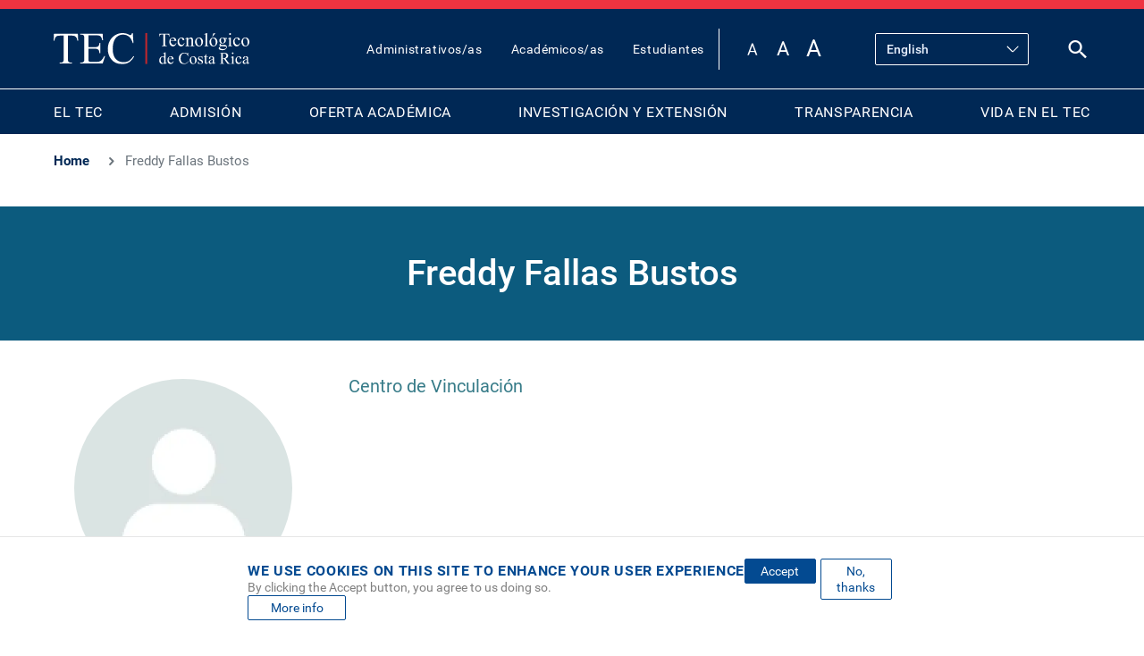

--- FILE ---
content_type: text/html; charset=UTF-8
request_url: https://www.tec.ac.cr/en/freddy-fallas-bustos
body_size: 22998
content:
<!DOCTYPE html>
<html lang="en" dir="ltr" prefix="og: https://ogp.me/ns#">
  <head>
    <meta charset="utf-8" />
<script>(function(w,d,s,l,i){w[l]=w[l]||[];w[l].push({'gtm.start':
new Date().getTime(),event:'gtm.js'});var f=d.getElementsByTagName(s)[0],
j=d.createElement(s),dl=l!='dataLayer'?'&amp;l='+l:'';j.async=true;j.src=
'https://www.googletagmanager.com/gtm.js?id='+i+dl;f.parentNode.insertBefore(j,f);
})(window,document,'script','dataLayer','GTM-K5WKJX');
</script>
<meta name="keywords" content="Tec, Tecnológico, Educación, Docencia, Investigación, Extensión, Tecnología, Universidades, Costa Rica" />
<meta name="geo.position" content="9.855453403597474,-83.9103069795151" />
<meta name="geo.placename" content="Tecnológico de Costa Rica. Cartago, Costa Rica." />
<link rel="shortlink" href="https://www.tec.ac.cr/node/31991" />
<link rel="canonical" href="http://www.tec.ac.cr/en/freddy-fallas-bustos" />
<meta name="robots" content="max-image-preview:standard" />
<meta property="og:site_name" content="TEC" />
<meta property="og:type" content="universidad" />
<meta property="og:url" content="http://www.tec.ac.cr/en/freddy-fallas-bustos" />
<meta property="og:title" content="Freddy Fallas Bustos" />
<meta property="og:description" content=", El TEC es una institución autónoma costarricense de educación superior universitaria; dedicada a la docencia, la investigación y la extensión de la tecnología." />
<meta property="og:image" content="https://www.tec.ac.cr/sites/default/files/media/branding/logo-tec.png" />
<meta property="place:location:latitude" content="9.855453403597474" />
<meta property="place:location:longitude" content="-83.9103069795151" />
<meta property="og:street_address" content="Cartago, Costa Rica. 1 kilómetro al Sur de la Basílica de Nuestra Señora de los Ángeles." />
<meta property="og:postal_code" content="Apartado: 159-7050 Cartago, Costa Rica." />
<meta property="og:phone_number" content="(+506) 2552-5333" />
<meta property="fb:pages" content="344857348935024" />
<meta property="fb:admins" content="100015772845681, 100000605262427" />
<meta property="fb:app_id" content="164044124164659" />
<meta name="twitter:card" content="summary_large_image" />
<meta name="twitter:title" content="Freddy Fallas Bustos" />
<meta name="twitter:site" content="@Teccr" />
<meta name="twitter:image" content="http://www.tec.ac.cr, https://www.tec.ac.cr/sites/default/files/media/branding/logo-tec.png" />
<meta name="facebook-domain-verification" content="b3mca38zkxm3ah00vuxbkp4ip7dcw2" />
<meta name="google-site-verification" content="Gt4VL1GAoiQmO0qXqAnCFEwBWOJ0v3GoCQ8bCn6bIKU" />
<meta name="Generator" content="Drupal 10 (https://www.drupal.org)" />
<meta name="MobileOptimized" content="width" />
<meta name="HandheldFriendly" content="true" />
<meta name="viewport" content="width=device-width, initial-scale=1, shrink-to-fit=no" />
<meta http-equiv="x-ua-compatible" content="ie=edge" />
<link rel="icon" href="/themes/custom/tecnologico/favicon.ico" type="image/vnd.microsoft.icon" />
<link rel="alternate" hreflang="und" href="http://www.tec.ac.cr/en/freddy-fallas-bustos" />
<script>window.a2a_config=window.a2a_config||{};a2a_config.callbacks=[];a2a_config.overlays=[];a2a_config.templates={};</script>

    <title>Freddy Fallas Bustos | TEC</title>
    <link rel="stylesheet" media="all" href="/sites/default/files/css/optimized/css_xnDYBl4OD9snX7Sf9EyJ9VkzRg71lff1OegyGLU8z1w.DC46eXDXNqd7nAabBNwZ9u8wUQRe9Ua37dH_hzHCrN4.css?t9bu58" />
<link rel="stylesheet" media="all" href="/sites/default/files/css/optimized/css_gfUtLDXi72df47AexuJ-vm_wJb2QkME0vEvBnJxO6dA.BNkKNp68EbDUOqVxDKuKG3tFjrUVQO2lvnrY2ws-ozs.css?t9bu58" />
<link rel="stylesheet" media="all" href="/sites/default/files/css/optimized/css_CYXnyo1qFoxHAoBBNsSqN8PVNbP8sxeQ_LtauZ50Wgs.zL94vjZU6WBHfpDiaNcFc6GySFhRdcficK1hYxjWP5o.css?t9bu58" />
<link rel="stylesheet" media="all" href="/sites/default/files/css/optimized/css_QF7anExUIQ9m7lRlQYpqk7QebuejK_k7Tyzw3UgZ-hg.dUoS3YriKBjPqKvjKLwLYFu5L_9UAnCwYsqwQSM8Lxc.css?t9bu58" />
<link rel="stylesheet" media="all" href="/sites/default/files/css/optimized/css_7QllbjqoprdCwoIdo3V7DWqJKkTBOzMJn-xZmsutiww.XIGqNnGjyNUqVKK6kYAtCYQBGlkH_cAEYeDKyotbqXU.css?t9bu58" />
<link rel="stylesheet" media="all" href="/sites/default/files/css/optimized/css_hnJTGN1fzih_ZZssV428NML2NhpFxXlJrqaLNgE8CHo.9Wc67ZOkMRBZhjmdKwi3A-H493K38psJTOnYfrKO76o.css?t9bu58" />
<link rel="stylesheet" media="all" href="/sites/default/files/css/optimized/css__13fw7LchbE-h7zw4b3GPIwiFWcaKaefv7L39uOe9so.BUEjdj2hCBDLvQJqPxHjZbJG2JuXAdB6h3avyHpGdc0.css?t9bu58" />
<link rel="stylesheet" media="all" href="/sites/default/files/css/optimized/css_0jPT-BWLonFoD1a1XPcxcniBn9WgukRnniaE-xYrMIs.GuPe412NhYE65xxzl1tEJAD26168tfggOKmG0S5BQ0Q.css?t9bu58" />
<link rel="stylesheet" media="all" href="/sites/default/files/css/optimized/css_wcTRp4Ty5SGu4F6Mj_Src4xCVH1pAn1ZKdFhbgibbUI.pdlB5Z6TL4zGhLNll7U6Ppgf_GjatJhK__Ij2YXNUHw.css?t9bu58" />
<link rel="stylesheet" media="all" href="/sites/default/files/css/optimized/css_XYJeCymlgeYq2fA8gUC7CjnYFGGkur-vgRftab7u22k.oYn54AOkSGp1k5qXsADMn5oA4Eolu41COpweO_04W20.css?t9bu58" />
<link rel="stylesheet" media="all" href="/sites/default/files/css/optimized/css_GbvmbJJu3etNuvRxzgpArn9FbrGIPob5sKfVZm03KVw.L-4W2LZuoqtQxm090IWHMFNIVPGmYaH_4on7y3JWhfw.css?t9bu58" />
<link rel="stylesheet" media="all" href="/sites/default/files/css/optimized/css_Q6hS9heFRWwmGWvo9WsD_D6nDHdUaUnYt6sC6_oX9L8.QxgPyTPPKBSYmDDvnNT-cz-TddLSk4M6lxN0SH0xyDA.css?t9bu58" />
<link rel="stylesheet" media="all" href="/sites/default/files/css/optimized/css_41w6dBZ448pJSogyLgoToui9MDm8KnZHhhxIUFUonds.spfkAxCPe22qVz0i1BR0eCD8eO1pqZ4pkhnHYg_dF9M.css?t9bu58" />
<link rel="stylesheet" media="all" href="/sites/default/files/css/optimized/css_JCU_zSqQm3rvBIXWevl-Uch6AS6Fms27h_AxAbdSM2A.FC3ToWqr35debD0yfNCJICHXA_YU6U2wbMi8FaPtUno.css?t9bu58" />
<link rel="stylesheet" media="all" href="/sites/default/files/css/optimized/css__7a65Qsn2GbI6R4HiSGaSbf2n93vUm8S71hKr7aus8Y.R4NDpApz56_t3h00oFMfPVJZZ-OeLqu0BdtL9vgSxnk.css?t9bu58" />
<link rel="stylesheet" media="all" href="/sites/default/files/css/optimized/css_PRpLCpZQr4zTfafBQvuU6Ai1fdWr3UHToA3uiawHjkM.ORrPN3WRx96D44Osp1dkKqN93SRSmLieI57YKeSdlw0.css?t9bu58" />
<link rel="stylesheet" media="all" href="/sites/default/files/css/optimized/css_V6iQIpf-C83NZsc_ZHJJ4Q0jrm5R5y5vFIFdUqU6rYw.jlCS5gZ7JB4CZYz6QmJGJMhM9HgkV5PXHliDxmQJArY.css?t9bu58" />
<link rel="stylesheet" media="all" href="/sites/default/files/css/optimized/css_JRwBrgzEYGlwc4MToPRbyCOWROVGfhGwZYPeahCS1FQ._MXhNC9fyNpQhw8i0YEMk-1PDOifvll5TA1_rpZw5tA.css?t9bu58" />
<link rel="stylesheet" media="all" href="/sites/default/files/css/optimized/css_vWZILEH5_cNAqHaIjE2h_UcoxoXZ_iSyajYGszs3jM0.Vy5XP9uG9AcnxR__PfLbRLWgKlubbUP9jaYKe5RrFIM.css?t9bu58" />
<link rel="stylesheet" media="all" href="/sites/default/files/css/optimized/css_uY-6t5QdAL3XAXZDd2MnsDHv7hlVdopgBLmb2Fw8MM0.IQ6nUCPSWyyS2Q3BgilF2OJb6jB04c6w09d7Gvz2Flc.css?t9bu58" />
<link rel="stylesheet" media="all" href="/sites/default/files/css/optimized/css_C976S-uTAHRpkfyAWwZ99Gl2e0bfZbGyljt19pO9RLg.HtyD9KzBaZVWdYBBwxRoycPgF4IWHAEaSsV1OSl9hdo.css?t9bu58" />
<link rel="stylesheet" media="all" href="/sites/default/files/css/optimized/css_8duX9OpZa85uYZj8jmsQBFwg_vjGMWC2RyELhH5gbBI.jBCyv0egJ5O2kZElU2IV71Dij_6GTf6YoAWFE5lBPmc.css?t9bu58" />
<link rel="stylesheet" media="all" href="/sites/default/files/css/optimized/css_ED0LpQxOL_bY4nCxendCZOv4eBFfHVyv_wLp4YrT2UY.ySIBLMPj8GbpcwxwrZuZetDTsThrQxDTh5O_3Kiy6eM.css?t9bu58" />
<link rel="stylesheet" media="all" href="/sites/default/files/css/optimized/css_zHi3dbHiaBJpJ_yNQ9M2Npjv_kdDZgsnOJhTzF806NQ.TafrPeiObdHrqVMcrZPju3wiKI85WBHrya7VFXxj-ng.css?t9bu58" />
<link rel="stylesheet" media="all" href="/sites/default/files/css/optimized/css_ZLK1vZUalJobqPbcQRSdgxc62n2uq_Ot1d3F3_Ed-GY.RbJPaqD4d0AEuXABcUE6X7tAiotDN5U-Ft_1Kufcsw8.css?t9bu58" />
<link rel="stylesheet" media="all" href="/sites/default/files/css/optimized/css_fUcmaOdO_Yh7yNHWu4R5H8UuweCs91ipts45wIEFapQ.zr7CNf6fKzUsItR_0XtdJpnEp7fume-h8GnyLUm0Ves.css?t9bu58" />
<link rel="stylesheet" media="all" href="/sites/default/files/css/optimized/css_2i5jIfJNIkiwASmF0uKvJidGQHeASwEGiTvJ_tsDsh4.GAgofUcO_GuvVoGyYuLfDhaJCK51yJo17IbFeb749Ss.css?t9bu58" />
<link rel="stylesheet" media="all" href="/sites/default/files/css/optimized/css_rDrwXGb3si-zWPyBrd2WgWyH3AY32g3GOwrZaVev6rc.3yfNDhbLg1sWnQZIof8URRYSMk69W_BKDHo7I8Qu7dI.css?t9bu58" />
<link rel="stylesheet" media="all" href="/sites/default/files/css/optimized/css_DF3ErOp_JZVS0qMp5PgSohI7mP40Oko5BPy8z7xmdfQ.CILC4eyQyNKmSXF45UYtJx8gn3G8gpGKxRaggL2TJ2A.css?t9bu58" />
<link rel="stylesheet" media="all" href="/sites/default/files/css/optimized/css_Exev9Hv2CkcSk_eJqTOht2_Is6Z2FKLHbDbnVq9ibS0._rg73krsI35QwqRGcaGGupRoayJNqwh8k2-bAhcK2k0.css?t9bu58" />
<link rel="stylesheet" media="all" href="/sites/default/files/css/optimized/css_zaONKoVbo0l69XbCwln3ceB4og-AEQy3ikxyuTYlc34.fPv1Lad5e5ZOXgzG7RguvSm6-v3l2-6H7PoFb0z19nY.css?t9bu58" />
<link rel="stylesheet" media="all" href="/sites/default/files/css/optimized/css_5NT8aNnNAHe_m4fun0rNWy_k-qgD5sa1Za1sDEidGP8.t6pmH57_9IKdT48tLf79t4ci90UW9k-S5d_iX0GgAhc.css?t9bu58" />
<link rel="stylesheet" media="all" href="/sites/default/files/css/optimized/css_1-GGgDiN_1am1DYPm4qSFhW78AxxrqsI6nJ7c4QlFdM.d38X6cydLcgwh9BGgKZJZXyWgls_zIP6b5pApk-GN2g.css?t9bu58" />
<link rel="stylesheet" media="all" href="/sites/default/files/css/optimized/css_2vL50ztSaNJWyfAOyQSDrSGvz7gg1in451cbwrFbVRQ.Qp9HeBM2zPqNdwowc3lF9cqRJ_kpVM2vc2-1BESDKn0.css?t9bu58" />
<link rel="stylesheet" media="all" href="/sites/default/files/css/optimized/css_dHa2LrsjgTYKsgWQEgLJ3O0WEENYyU-waFPda9QkQMA.zJ4QOcJoSs3wIK48GP3SYkq5Tg39WadhZWSHNoXX2eA.css?t9bu58" />
<link rel="stylesheet" media="all" href="/sites/default/files/css/optimized/css_6Nzbw27uPuahQERSroqRVESK6SQAEeX7fUedJtMCy3M.d6atIzWftyhmjFXnfNCJXJuq41N4wGS7Eu3K8T5jPMk.css?t9bu58" />
<link rel="stylesheet" media="all" href="/sites/default/files/css/optimized/css_iRCU1ffK687JzQF7Qb7baFwzNeAn8AfOKZphVh2iaWQ.Mij1YpJ4gA4JziU-OCmCQ_ENkDdWogcV0JMGm97zCLQ.css?t9bu58" />
<link rel="stylesheet" media="all" href="/sites/default/files/css/optimized/css_TpI2QGxB-HPXdXRjPTpTUDzUj2c7ffTqskV40ohb86s.IQN8md44wAygBIxeQnhbMxoJfYhbyS-RRCBam5guZUo.css?t9bu58" />
<link rel="stylesheet" media="all" href="/sites/default/files/css/optimized/css_tZc4SGHUgJ9M1NIuKNjJRNF08GnnkJIs8EwPPjRLF2g.QFTIwrZxN3amEcEvQL1fpLru4fdhvqBmTYLV9oxgVuM.css?t9bu58" />
<link rel="stylesheet" media="all" href="/sites/default/files/css/optimized/css_CZ5YsH4ttd-ALxabKQGWKVMM3s5U15pXnXnoyDps6rY.cOuZnl6u7e1rExOy-nWp9ZnqySu9hxcI2pK9maCHpMw.css?t9bu58" />
<link rel="stylesheet" media="all" href="/sites/default/files/css/optimized/css_b0_hL1QhyEpqE9dxNS2-WeXZFdm8-DQNHfuWyMhjyoc.--z5hdYkS4UH97YeMP-Xg5jlJas6P8wdizpRZt_PgJQ.css?t9bu58" />
<link rel="stylesheet" media="all" href="/sites/default/files/css/optimized/css_zKerqT9br1DysTdPL-mfCKuHA7w39Qy8n0Lr-MTVpJE.9vlcaSJgKA4-giHSpjSfX5HH3kuYRYnGna3ZHo9WyNQ.css?t9bu58" />
<link rel="stylesheet" media="all" href="/sites/default/files/css/optimized/css_sv0UAM_DP8nVTC4mPqDzv8FtUkQxuerQKH0MOaulNzM.dMK--E5Uoscrx6mn9ElZd3v-EUvU4IQI1AN2ZZNNDJ4.css?t9bu58" />
<link rel="stylesheet" media="all" href="/sites/default/files/css/optimized/css_CoQZlIE2QaSbNlNYtAdxkqPeOTB6nUB7x_a8s2p54ms.CdS4r7vQcuFNGmWNrYTePlw1Go_dUu03x2cFjSVFwas.css?t9bu58" />
<link rel="stylesheet" media="all" href="/sites/default/files/css/optimized/css_HQC0kjHX9hqumFNozP74ilDksS-7FwDMz3bdLBR74CE.BIQCvCDZ2Nq2gd-4-96mxBqyneRRG7G8sdIqKcPC9HI.css?t9bu58" />
<link rel="stylesheet" media="all" href="/sites/default/files/css/optimized/css_e_ZR8WxNIxDszwY8VoDbrnMdntSzr-uHksWFOTjdi3Q.vY3mFBqYV7DjCzZ0PVJpEf3u4-Go3AHvd1DGj25G0_Y.css?t9bu58" />
<link rel="stylesheet" media="all" href="/sites/default/files/css/optimized/css_4TzuBCMK3luvuCORlek6HeMruXRXjPAVak-8r6ocBeA.qzvdj8PtDMIo2sukknMwLgv21iSmdYzBIMHPgSPBXZU.css?t9bu58" />
<link rel="stylesheet" media="all" href="/sites/default/files/css/optimized/css_TnDwz8baJxfRmMxFk4sKaMpVPUONcI879kKNCOFtlns.2_jHGE8HRWnCjQbc2pqBcmpPar9GeTbFCITfn4N5SFs.css?t9bu58" />
<link rel="stylesheet" media="all" href="/sites/default/files/css/optimized/css__xgwl_Ss9cy3DGmp8Rt2Eg3HJf0zTchMYenRWVbD3pI.N3018zeIZRlddAdupPIsJdYJYCSproBSlPN3UPsuI_o.css?t9bu58" />
<link rel="stylesheet" media="all" href="/sites/default/files/css/optimized/css_zv1jeWwdPDvstyoROK7A5UnpWAH86IJqzdY2INln4Vs.pgNHd7oDu6T-zwHYCwq2BRYSKpUtBNML3oheX0OhMq4.css?t9bu58" />
<link rel="stylesheet" media="all" href="/sites/default/files/css/optimized/css_rHDW84btYFlVehgrqna4gG9wUZojI3jAehbJFiX8xjE.pNUkH6W2zOWMTKEJXT-dcBSYu_vGPyWXR6NtrtTQahQ.css?t9bu58" />
<link rel="stylesheet" media="all" href="/sites/default/files/css/optimized/css_BAPzpnzXXQaEs0tvM0c_0KQVKPEEH0S_Fq2K6aPbSN0.hBAohnRj15OcDJ-sg3EndadbiD2CeHADNS7lpcPLmPQ.css?t9bu58" />
<link rel="stylesheet" media="all" href="/sites/default/files/css/optimized/css_khVczmAsYqENIgVlBASk4dr6YMJGieQUN01CWufRqSQ.JWTNcW3NL7peVRwHAFWHXaqTNGePvZtF0xPH9ZyA3eE.css?t9bu58" />
<link rel="stylesheet" media="all" href="/sites/default/files/css/optimized/css_hIwJIlvo137BOnbCoypX3womljNWtKK94YoRaXFCXgw.exL0Q58IVth0OCTwhKoRqJYsFDjigrVkBj6SkmFd2a8.css?t9bu58" />
<link rel="stylesheet" media="all" href="/sites/default/files/css/optimized/css_-sUbc8UkE_YNDq2M0mol71y0bFmr1ZRphKw-TsDOwco.1aVFJXHAkabYKsouB1n94clOV-Sorxjl3Ltp5F0GJLI.css?t9bu58" />
<link rel="stylesheet" media="all" href="/sites/default/files/css/optimized/css_VkW15_Ie-l95BlqWPw4HO397LlwxbKQm3uuWRbtq1QM.7U9HDn49fjqNaKzU_2goYuYsTJeliqq6ATDaZYx1UW8.css?t9bu58" />
<link rel="stylesheet" media="all" href="/sites/default/files/css/optimized/css_bFNKgmSyMljaBIwLJd4jvYyt7ViQkRrl4AYaTIx83rY.dqQXKjEgtovR6FBUWyeuZiWuX359TeE7uA3IQYW3PzM.css?t9bu58" />
<link rel="stylesheet" media="all" href="/sites/default/files/css/optimized/css_hHiXYcqbtUdM9A47x2OY32FQL-jcmzEuRfaoj_VPQAk.wCFH20wLusvZ3PLn3T1KLRLNJVKEehE76YMwRELt3xo.css?t9bu58" />
<link rel="stylesheet" media="all" href="/sites/default/files/css/optimized/css__pkvlAjQNjb3v8D0zAP8YSa1UuAF7dDrxe9hr8nNgNU.s1efXKdWQZcvizdFMsvExXqgU5cAWr5watmBeiIU6Vc.css?t9bu58" />
<link rel="stylesheet" media="all" href="/sites/default/files/css/optimized/css_ZjgB876c_XPXZ12WzijHOpo6TI-ZDH1Nw6JjQcyONFo.I8Vou5adfvMl4IvpTmoNveg8NnPoR_vBSd7I_88I5Kk.css?t9bu58" />
<link rel="stylesheet" media="all" href="/sites/default/files/css/optimized/css_xq2miP2LnpzRpLwMqhXhCs1fhBi9UO5UxYjIAgUDyYs.sK8nWl5SZFnR_blTUB3g-n-1JMU-fF-gx24bhhVG3rY.css?t9bu58" />
<link rel="stylesheet" media="all" href="/sites/default/files/css/optimized/css_6HivcsiYsYz4j4-2NDO18e_kFV3yb2a3MeAhQQkmD7o.gJ_kQu1Ajpe7fGpfyja6SI9tZRFyo6N3xZT1603B3Kk.css?t9bu58" />
<link rel="stylesheet" media="all" href="/sites/default/files/css/optimized/css_3TR2PzHKiUFZjwfp_Bfno_uyHnPF6i0HLhX2hhQMCvQ.47DEQpj8HBSa-_TImW-5JCeuQeRkm5NMpJWZG3hSuFU.css?t9bu58" />
<link rel="stylesheet" media="all" href="/sites/default/files/css/optimized/css_ULcjpJUQ2V8T6WlRTli8ocSk-HTVVw4nuyWNM-0j-qQ.ZzGhrb3J52v75ybleNjIhzkBdRTtYIIMSM2drAQ0-YE.css?t9bu58" />
<link rel="stylesheet" media="print" href="/sites/default/files/css/optimized/css_3pAqVpjNLIPFa0o8Q_Y_BH05cxxJSVxj9h-F6hwSLKs.APxZhEwHMweEcTZrtIuw2UusoPaY7dT6eg6D878VDrE.css?t9bu58" />
<link rel="stylesheet" media="all" href="/sites/default/files/css/optimized/css_0mxFdy3kDNrV5sJX41jlSqmY2OVj2aaEAvXWg9XQdEc.osyudLfEkm394N8kUHC5oqjpiCdI7QkDQabmNPw1heE.css?t9bu58" />
<link rel="stylesheet" media="all" href="/themes/custom/tecnologico/css/slick.css?t9bu58" />

    
  </head>
  <body class="layout-no-sidebars page-node-31991 path-node node--type-contact">
    <noscript><iframe src="https://www.googletagmanager.com/ns.html?id=GTM-K5WKJX" height="0" width="0" style="display:none;visibility:hidden;"></iframe>
</noscript>
      <div class="dialog-off-canvas-main-canvas" data-off-canvas-main-canvas>
    


<div id="page-wrapper">
  <div id="page">
    <header id="header" class="header site-header" role="banner" aria-label="Site header">
      
              <nav class="navbar navbar-dark bg-primary navbar-expand-lg" id="navbar-main">          
            <div class="header-nav">           
              <div class="top-navBar">
                        <a href="/en" title="Home" rel="home" class="navbar-brand">
              <img src="/themes/custom/tecnologico/logo.svg" alt="Home" class="img-fluid d-inline-block align-top" />
        <img src=/themes/custom/tecnologico/images/icons/logoRWD.svg alt="Home" class="img-fluid d-inline-block align-top rwd" />
            <span class="d-none d-md-inline">TEC</span>
    </a>
        <div class="d-none d-inline-block align-top site-name-slogan">
      Tecnológico de Costa Rica
    </div>
  
                  <div class="top-navbar__right header_right">
                    <div class="topbar-menu"><nav role="navigation" aria-labelledby="block-topbarmenu-menu" id="block-topbarmenu" class="block block-menu navigation menu--menu-top-bar">
            
  <h2 class="visually-hidden" id="block-topbarmenu-menu">Top Bar Menu</h2>
  

        
                  <ul class="clearfix nav" data-component-id="bootstrap_barrio:menu">
                    <li class="nav-item">
                <a href="/en/node/47895" title="Administrativos/as" class="nav-link nav-link--en-node-47895" data-drupal-link-system-path="node/47895">Administrativos/as</a>
              </li>
                <li class="nav-item">
                <a href="/en/node/47659" class="nav-link nav-link--en-node-47659" data-drupal-link-system-path="node/47659">Académicos/as</a>
              </li>
                <li class="nav-item">
                <a href="/en/node/47828" title="Estudiantes" class="nav-link nav-link--en-node-47828" data-drupal-link-system-path="node/47828">Estudiantes</a>
              </li>
        </ul>
  



  </nav>
</div>
                    <div class="tool-menu">
                      <div id="block-accessibilitytoolbar" class="block block-civic-accessibility-toolbar block-accessibility-toolbar-block">
  
    
      <div class="content">
      <div class="accessibility--controls">
  
      <div class="text-sizing">
            <button type="button" class="accessibility--control button__small" data-accessibility-feature="fontSize" data-accessibility-unit="1">
        A
        <span class="visually-hidden">Set font size to 100%</span>
      </button>
      <button type="button" class="accessibility--control button__medium" data-accessibility-feature="fontSize" data-accessibility-unit="1.25">
        A
        <span class="visually-hidden">Set font size to 125%</span>
      </button>
      <button type="button" class="accessibility--control button__large" data-accessibility-feature="fontSize" data-accessibility-unit="1.5">
        A
        <span class="visually-hidden">Set font size to 150%</span>
      </button>
    </div>
                  
</div>

    </div>
  </div>

                                                                    <div id="block-tecnologico-gtranslate" class="block block-gtranslate block-gtranslate-block">
  
    
      <div class="content">
      
<div class="gtranslate_wrapper"></div><script>window.gtranslateSettings = {"switcher_horizontal_position":"left","switcher_vertical_position":"bottom","horizontal_position":"inline","vertical_position":"inline","float_switcher_open_direction":"top","switcher_open_direction":"bottom","default_language":"es","native_language_names":1,"detect_browser_language":0,"add_new_line":1,"select_language_label":"Seleccionar idioma","flag_size":32,"flag_style":"2d","globe_size":60,"alt_flags":[],"wrapper_selector":".gtranslate_wrapper","url_structure":"none","custom_domains":null,"languages":["en","fr","de","it","pt","ru","es"],"custom_css":""}</script><script>(function(){var js = document.createElement('script');js.setAttribute('src', '/modules/contrib/gtranslate/js/dropdown.js');js.setAttribute('data-gt-orig-url', '/en/freddy-fallas-bustos');js.setAttribute('data-gt-orig-domain', 'www.tec.ac.cr');document.body.appendChild(js);})();</script>
    </div>
  </div>

                                          
                      <div class="search-icon-wrapper">
                        <a href="/en/search/node" class="search-icon-link" title="Search" aria-label="Search"></a>

                      </div>
                    </div>            
                  </div>
                  <div class="navbar-section-right"> 
                    <div class="search-icon-wrapper">
                        <a href="/en/search/node" class="search-icon-link" title="Search" aria-label="Search"></a>

                    </div>
                    <button class="navbar-toggler navbar-toggler-right" type="button" data-toggle="collapse" data-target="#CollapsingNavbar" aria-controls="CollapsingNavbar" aria-expanded="false" aria-label="Open menu">
                      <span></span>
                      <span></span>
                      <span></span>
                      <span></span>
                    </button>
                  </div>
              </div>
              <!-- Collapsing Menu RWD -->
              <div class="collapse" id="CollapsingNavbar">
                <div class="nav-collapse-menu-main">
                        <nav role="navigation" aria-labelledby="block-tecnologico-main-menu-menu" id="block-tecnologico-main-menu" class="block block-menu navigation menu--main">
            
  <h2 class="visually-hidden" id="block-tecnologico-main-menu-menu">Main navigation</h2>
  

        
              <ul class="clearfix nav navbar-nav" data-component-id="bootstrap_barrio:menu_main">
                    <li class="nav-item menu-item--expanded dropdown">
                          <a href="/en/node/47035" class="nav-link dropdown-toggle nav-link--en-node-47035" data-bs-toggle="dropdown" aria-expanded="false" aria-haspopup="true" data-drupal-link-system-path="node/47035">EL TEC</a>
                        <ul class="dropdown-menu">
                    <li class="dropdown-item menu-item--expanded dropdown">
                          <span class="dropdown-toggle nav-link-" data-bs-toggle="dropdown" aria-expanded="false" aria-haspopup="true">Acerca de</span>
                        <ul class="dropdown-menu">
                    <li class="dropdown-item">
                          <a href="/en/que-es-tec" class="nav-link--en-que-es-tec" data-drupal-link-system-path="node/36744">¿Qué es el TEC?</a>
              </li>
                <li class="dropdown-item">
                          <a href="/en/organigrama" class="nav-link--en-organigrama" data-drupal-link-system-path="node/36785">Organigrama</a>
              </li>
        </ul>
  
              </li>
                <li class="dropdown-item menu-item--expanded dropdown">
                          <span class="dropdown-toggle nav-link-" data-bs-toggle="dropdown" aria-expanded="false" aria-haspopup="true">Organización Institucional</span>
                        <ul class="dropdown-menu">
                    <li class="dropdown-item">
                          <a href="/en/asamblea-institucional" class="nav-link--en-asamblea-institucional" data-drupal-link-system-path="node/43956">Asamblea Institucional </a>
              </li>
                <li class="dropdown-item">
                          <a href="/en/node/47573" class="nav-link--en-node-47573" data-drupal-link-system-path="node/47573">Congreso Institucional</a>
              </li>
                <li class="dropdown-item">
                          <a href="/en/consejo-institucional" class="nav-link--en-consejo-institucional" data-drupal-link-system-path="node/43891">Consejo Institucional</a>
              </li>
                <li class="dropdown-item">
                          <a href="/en/rectoria" class="nav-link--en-rectoria" data-drupal-link-system-path="node/43877">Rectoría</a>
              </li>
                <li class="dropdown-item">
                          <a href="/en/node/43907" class="nav-link--en-node-43907" data-drupal-link-system-path="node/43907">Tribunal Institucional Electoral</a>
              </li>
                <li class="dropdown-item">
                          <a href="/en/auditoria-interna" class="nav-link--en-auditoria-interna" data-drupal-link-system-path="node/43913">Auditoría Interna</a>
              </li>
        </ul>
  
              </li>
                <li class="dropdown-item menu-item--expanded dropdown">
                          <span class="dropdown-toggle nav-link-" data-bs-toggle="dropdown" aria-expanded="false" aria-haspopup="true">Vicerrectorías</span>
                        <ul class="dropdown-menu">
                    <li class="dropdown-item">
                          <a href="/en/vicerrectoria-administracion" class="nav-link--en-vicerrectoria-administracion" data-drupal-link-system-path="node/43898">Vicerrectoría de Administración</a>
              </li>
                <li class="dropdown-item">
                          <a href="/en/vicerrectoria-docencia" class="nav-link--en-vicerrectoria-docencia" data-drupal-link-system-path="node/43854">Vicerrectoría de Docencia</a>
              </li>
                <li class="dropdown-item">
                          <a href="/en/vicerrectoria-investigacion-extension" class="nav-link--en-vicerrectoria-investigacion-extension" data-drupal-link-system-path="node/43857">Vicerrectoría de Investigación y Extensión</a>
              </li>
                <li class="dropdown-item">
                          <a href="/en/vicerrectoria-vida-estudiantil-servicios-academicos" class="nav-link--en-vicerrectoria-vida-estudiantil-servicios-academicos" data-drupal-link-system-path="node/43901">Vicerrectoría de Vida Estudiantil y Servicios Académicos</a>
              </li>
        </ul>
  
              </li>
                <li class="dropdown-item menu-item--expanded dropdown">
                          <a href="/en/campus-centros" class="dropdown-toggle nav-link--en-campus-centros" data-bs-toggle="dropdown" aria-expanded="false" aria-haspopup="true" data-drupal-link-system-path="campus-centros">Campus y Centros</a>
                        <ul class="dropdown-menu">
                    <li class="dropdown-item">
                          <a href="/en/node/45920" class="nav-link--en-node-45920" data-drupal-link-system-path="node/45920">Campus Tecnológico Central Cartago</a>
              </li>
                <li class="dropdown-item">
                          <a href="/en/node/45985" class="nav-link--en-node-45985" data-drupal-link-system-path="node/45985">Campus Tecnológico Local San Carlos</a>
              </li>
                <li class="dropdown-item">
                          <a href="/en/campus-tecnologico-local-san-jose" class="nav-link--en-campus-tecnologico-local-san-jose" data-drupal-link-system-path="node/45922">Campus Tecnológico Local San José</a>
              </li>
                <li class="dropdown-item">
                          <a href="/en/centro-academico-alajuela" class="nav-link--en-centro-academico-alajuela" data-drupal-link-system-path="node/45923">Centro Académico de Alajuela</a>
              </li>
                <li class="dropdown-item">
                          <a href="/en/centro-academico-limon" class="nav-link--en-centro-academico-limon" data-drupal-link-system-path="node/45924">Centro Académico de Limón</a>
              </li>
        </ul>
  
              </li>
                <li class="dropdown-item">
                          <a href="/en/departamentos" class="nav-link--en-departamentos" data-drupal-link-system-path="departamentos">Departamentos</a>
              </li>
                <li class="dropdown-item">
                          <a href="/en/node/46122" class="nav-link--en-node-46122" data-drupal-link-system-path="node/46122">Internacional</a>
              </li>
                <li class="dropdown-item">
                          <a href="/en/node/49172" class="nav-link--en-node-49172" data-drupal-link-system-path="node/49172">Reglamentos</a>
              </li>
                <li class="dropdown-item">
                          <a href="/en/tramites-servicios" class="nav-link--en-tramites-servicios" data-drupal-link-system-path="tramites-servicios">Trámites y Servicios</a>
              </li>
                <li class="dropdown-item">
                          <a href="/en/empleo" class="nav-link--en-empleo" data-drupal-link-system-path="node/35335">Empleo</a>
              </li>
                <li class="dropdown-item menu-item--expanded dropdown">
                          <span class="dropdown-toggle nav-link-" data-bs-toggle="dropdown" aria-expanded="false" aria-haspopup="true">Contáctenos</span>
                        <ul class="dropdown-menu">
                    <li class="dropdown-item">
                          <a href="/en/contactos" class="nav-link--en-contactos" data-drupal-link-system-path="node/37558">Contactos</a>
              </li>
                <li class="dropdown-item">
                          <a href="/en/form/webform-4314" class="nav-link--en-form-webform-4314" data-drupal-link-system-path="webform/webform_4314">Buzón de Sugerencias</a>
              </li>
                <li class="dropdown-item">
                          <a href="/en/node/46197" class="nav-link--en-node-46197" data-drupal-link-system-path="node/46197">Preguntas Frecuentes</a>
              </li>
        </ul>
  
              </li>
        </ul>
  
              </li>
                <li class="nav-item menu-item--expanded dropdown">
                          <a href="/en/node/47586" class="nav-link dropdown-toggle nav-link--en-node-47586" data-bs-toggle="dropdown" aria-expanded="false" aria-haspopup="true" data-drupal-link-system-path="node/47586">ADMISIÓN</a>
                        <ul class="dropdown-menu">
                    <li class="dropdown-item menu-item--expanded dropdown">
                          <span class="dropdown-toggle nav-link-" data-bs-toggle="dropdown" aria-expanded="false" aria-haspopup="true">Ingreso al TEC</span>
                        <ul class="dropdown-menu">
                    <li class="dropdown-item">
                          <a href="/en/examen-admision" class="nav-link--en-examen-admision" data-drupal-link-system-path="node/47587">Examen de admisión</a>
              </li>
                <li class="dropdown-item">
                          <a href="/en/exencion-examen-admision" class="nav-link--en-exencion-examen-admision" data-drupal-link-system-path="node/43813">Exención del examen de admisión</a>
              </li>
                <li class="dropdown-item">
                          <a href="/en/convenio-articulacion-cooperacion-educacion-estatal-costa-rica" class="nav-link--en-convenio-articulacion-cooperacion-educacion-estatal-costa-rica" data-drupal-link-system-path="node/43807">Convenio de articulación</a>
              </li>
                <li class="dropdown-item">
                          <a href="/en/revalidacion-examen-admision" class="nav-link--en-revalidacion-examen-admision" data-drupal-link-system-path="node/43802">Revalidación del puntaje</a>
              </li>
        </ul>
  
              </li>
                <li class="dropdown-item menu-item--expanded dropdown">
                          <a href="/en/node/46108" class="dropdown-toggle nav-link--en-node-46108" data-bs-toggle="dropdown" aria-expanded="false" aria-haspopup="true" data-drupal-link-system-path="node/46108">Becas</a>
                        <ul class="dropdown-menu">
                    <li class="dropdown-item">
                          <a href="/en/becas-estimulo" class="nav-link--en-becas-estimulo" data-drupal-link-system-path="node/38375">Becas de estímulo</a>
              </li>
                <li class="dropdown-item">
                          <a href="/en/becas-socioeconomicas" class="nav-link--en-becas-socioeconomicas" data-drupal-link-system-path="node/37820">Becas socioeconómicas</a>
              </li>
                <li class="dropdown-item">
                          <a href="/en/node/47989" class="nav-link--en-node-47989" data-drupal-link-system-path="node/47989">Calendario de becas</a>
              </li>
        </ul>
  
              </li>
                <li class="dropdown-item">
                          <a href="/en/node/46106" class="nav-link--en-node-46106" data-drupal-link-system-path="node/46106">Departamento de Admisión y Registro</a>
              </li>
        </ul>
  
              </li>
                <li class="nav-item menu-item--expanded dropdown">
                          <a href="/en/node/47095" class="nav-link dropdown-toggle nav-link--en-node-47095" data-bs-toggle="dropdown" aria-expanded="false" aria-haspopup="true" data-drupal-link-system-path="node/47095">OFERTA ACADÉMICA</a>
                        <ul class="dropdown-menu">
                    <li class="dropdown-item">
                          <a href="/en/node/47969" class="nav-link--en-node-47969" data-drupal-link-system-path="node/47969">Carreras</a>
              </li>
                <li class="dropdown-item">
                          <a href="/en/node/46124" class="nav-link--en-node-46124" data-drupal-link-system-path="node/46124">Posgrados</a>
              </li>
                <li class="dropdown-item">
                          <a href="/en/node/47970" class="nav-link--en-node-47970" data-drupal-link-system-path="node/47970">Técnicos</a>
              </li>
                <li class="dropdown-item">
                          <a href="/en/node/47971" class="nav-link--en-node-47971" data-drupal-link-system-path="node/47971">Idiomas y Cursos libres</a>
              </li>
                <li class="dropdown-item">
                          <a href="/en/node/47972" class="nav-link--en-node-47972" data-drupal-link-system-path="node/47972">Educación continua</a>
              </li>
                <li class="dropdown-item">
                          <a href="/en/node/47973" class="nav-link--en-node-47973" data-drupal-link-system-path="node/47973">Escuelas</a>
              </li>
        </ul>
  
              </li>
                <li class="nav-item menu-item--expanded dropdown">
                          <a href="/en/node/47251" class="nav-link dropdown-toggle nav-link--en-node-47251" data-bs-toggle="dropdown" aria-expanded="false" aria-haspopup="true" data-drupal-link-system-path="node/47251">INVESTIGACIÓN Y EXTENSIÓN</a>
                        <ul class="dropdown-menu">
                    <li class="dropdown-item">
                          <a href="/en/investigacion" class="nav-link--en-investigacion" data-drupal-link-system-path="node/35401">Investigación</a>
              </li>
                <li class="dropdown-item">
                          <a href="/en/extension" class="nav-link--en-extension" data-drupal-link-system-path="node/35402">Extensión</a>
              </li>
                <li class="dropdown-item menu-item--expanded dropdown">
                          <span class="dropdown-toggle nav-link-" data-bs-toggle="dropdown" aria-expanded="false" aria-haspopup="true">Generación de conocimiento</span>
                        <ul class="dropdown-menu">
                    <li class="dropdown-item">
                          <a href="/en/node/47144" class="nav-link--en-node-47144" data-drupal-link-system-path="node/47144">Proyectos de extensión</a>
              </li>
                <li class="dropdown-item">
                          <a href="/en/node/47143" class="nav-link--en-node-47143" data-drupal-link-system-path="node/47143">Proyectos de investigación</a>
              </li>
                <li class="dropdown-item">
                          <a href="/en/node/47984" class="nav-link--en-node-47984" data-drupal-link-system-path="node/47984">Grupos y Programas de Investigación</a>
              </li>
                <li class="dropdown-item">
                          <a href="/en/centros-investigacion" class="nav-link--en-centros-investigacion" data-drupal-link-system-path="centros-investigacion">Centros de Investigación</a>
              </li>
                <li class="dropdown-item">
                          <a href="/en/node/47985" class="nav-link--en-node-47985" data-drupal-link-system-path="node/47985">Laboratorios</a>
              </li>
        </ul>
  
              </li>
                <li class="dropdown-item">
                          <a href="/en/node/47261" class="nav-link--en-node-47261" data-drupal-link-system-path="node/47261">Innovación y emprendimiento</a>
              </li>
                <li class="dropdown-item">
                          <a href="/en/node/47268" class="nav-link--en-node-47268" data-drupal-link-system-path="node/47268">Producción científica</a>
              </li>
                <li class="dropdown-item">
                          <a href="/en/node/49848" class="nav-link--en-node-49848" data-drupal-link-system-path="node/49848">ORION</a>
              </li>
        </ul>
  
              </li>
                <li class="nav-item menu-item--expanded dropdown">
                          <a href="/en/node/47858" class="nav-link dropdown-toggle nav-link--en-node-47858" data-bs-toggle="dropdown" aria-expanded="false" aria-haspopup="true" data-drupal-link-system-path="node/47858">TRANSPARENCIA</a>
                        <ul class="dropdown-menu">
                    <li class="dropdown-item menu-item--expanded dropdown">
                          <span class="dropdown-toggle nav-link-" data-bs-toggle="dropdown" aria-expanded="false" aria-haspopup="true">Acceso a la información </span>
                        <ul class="dropdown-menu">
                    <li class="dropdown-item">
                          <a href="/en/transparencia/informacion-institucional" class="nav-link--en-transparencia-informacion-institucional" data-drupal-link-system-path="node/37038">Información Institucional</a>
              </li>
                <li class="dropdown-item">
                          <a href="/en/node/47862" class="nav-link--en-node-47862" data-drupal-link-system-path="node/47862">Herramientas y condiciones</a>
              </li>
        </ul>
  
              </li>
                <li class="dropdown-item menu-item--expanded dropdown">
                          <span class="dropdown-toggle nav-link-" data-bs-toggle="dropdown" aria-expanded="false" aria-haspopup="true">Rendición de cuentas</span>
                        <ul class="dropdown-menu">
                    <li class="dropdown-item">
                          <a href="/en/transparencia/informacion-financiera-presupuestaria" class="nav-link--en-transparencia-informacion-financiera-presupuestaria" data-drupal-link-system-path="node/37200">Finanzas públicas</a>
              </li>
                <li class="dropdown-item">
                          <a href="/en/node/47863" class="nav-link--en-node-47863" data-drupal-link-system-path="node/47863">Planes y cumplimientos</a>
              </li>
                <li class="dropdown-item">
                          <a href="/en/node/47864" class="nav-link--en-node-47864" data-drupal-link-system-path="node/47864">Informes institucionales y de personal</a>
              </li>
                <li class="dropdown-item">
                          <a href="/en/node/47865" class="nav-link--en-node-47865" data-drupal-link-system-path="node/47865">Toma de decisiones</a>
              </li>
        </ul>
  
              </li>
                <li class="dropdown-item menu-item--expanded dropdown">
                          <span class="dropdown-toggle nav-link-" data-bs-toggle="dropdown" aria-expanded="false" aria-haspopup="true">Participación Ciudadana</span>
                        <ul class="dropdown-menu">
                    <li class="dropdown-item">
                          <a href="/en/participacion-ciudadana" class="nav-link--en-participacion-ciudadana" data-drupal-link-system-path="node/38666">Mecanismos de participación</a>
              </li>
        </ul>
  
              </li>
                <li class="dropdown-item">
                          <a href="/en/tec-cifras" class="nav-link--en-tec-cifras" data-drupal-link-system-path="node/38643">TEC en cifras</a>
              </li>
        </ul>
  
              </li>
                <li class="nav-item menu-item--expanded dropdown">
                          <a href="/en/node/47096" class="nav-link dropdown-toggle nav-link--en-node-47096" data-bs-toggle="dropdown" aria-expanded="false" aria-haspopup="true" data-drupal-link-system-path="node/47096">VIDA EN EL TEC</a>
                        <ul class="dropdown-menu">
                    <li class="dropdown-item menu-item--expanded dropdown">
                          <span class="dropdown-toggle nav-link-" data-bs-toggle="dropdown" aria-expanded="false" aria-haspopup="true">Servicios</span>
                        <ul class="dropdown-menu">
                    <li class="dropdown-item">
                          <a href="/en/clinica-atencion-integral-salud" class="nav-link--en-clinica-atencion-integral-salud" data-drupal-link-system-path="node/43908">Salud</a>
              </li>
                <li class="dropdown-item">
                          <a href="/en/node/47986" class="nav-link--en-node-47986" data-drupal-link-system-path="node/47986">Servicios Públicos</a>
              </li>
                <li class="dropdown-item">
                          <a href="/en/becas-residencias-estudiantiles" class="nav-link--en-becas-residencias-estudiantiles" data-drupal-link-system-path="node/37326">Residencias</a>
              </li>
        </ul>
  
              </li>
                <li class="dropdown-item menu-item--expanded dropdown">
                          <span class="dropdown-toggle nav-link-" data-bs-toggle="dropdown" aria-expanded="false" aria-haspopup="true">Grupos Estudiantiles</span>
                        <ul class="dropdown-menu">
                    <li class="dropdown-item">
                          <a href="/en/node/47987" class="nav-link--en-node-47987" data-drupal-link-system-path="node/47987">Directorio de Asociaciones Estudiantiles</a>
              </li>
                <li class="dropdown-item">
                          <a href="/en/voluntec" class="nav-link--en-voluntec" data-drupal-link-system-path="node/36613">Voluntariado</a>
              </li>
                <li class="dropdown-item">
                          <a href="/en/programa-integratec" class="nav-link--en-programa-integratec" data-drupal-link-system-path="node/37325">Integratec</a>
              </li>
        </ul>
  
              </li>
                <li class="dropdown-item menu-item--expanded dropdown">
                          <span class="dropdown-toggle nav-link-" data-bs-toggle="dropdown" aria-expanded="false" aria-haspopup="true">Arte y Cultura</span>
                        <ul class="dropdown-menu">
                    <li class="dropdown-item">
                          <a href="/en/node/47974" class="nav-link--en-node-47974" data-drupal-link-system-path="node/47974">Casas Culturales</a>
              </li>
                <li class="dropdown-item">
                          <a href="/en/node/47975" class="nav-link--en-node-47975" data-drupal-link-system-path="node/47975">Grupos Artísticos</a>
              </li>
                <li class="dropdown-item">
                          <a href="/en/node/47976" class="nav-link--en-node-47976" data-drupal-link-system-path="node/47976">Grupos Deportivos</a>
              </li>
        </ul>
  
              </li>
                <li class="dropdown-item">
                          <a href="/en/node/43940" class="nav-link--en-node-43940" data-drupal-link-system-path="node/43940">FEITEC</a>
              </li>
                <li class="dropdown-item">
                          <a href="/en/student-exchange" class="nav-link--en-student-exchange" data-drupal-link-system-path="node/36600">Movilidad Estudiantil</a>
              </li>
                <li class="dropdown-item">
                          <a href="/en/unidad-institucional-gestion-ambiental-seguridad-laboral-gasel" class="nav-link--en-unidad-institucional-gestion-ambiental-seguridad-laboral-gasel" data-drupal-link-system-path="node/43887">Gestión Ambiental</a>
              </li>
        </ul>
  
              </li>
        </ul>
  



  </nav>


                </div>
                <div class="collapse_perfiles">
                    <div class="title__header_right">
                        <span class="line-perfiles"></span>
                        <span class="title">PERFILES</span>
                        <span class="line-perfiles"></span>
                    </div>
                      <div class="collapse-header__right">
                            <nav role="navigation" aria-labelledby="block-topbarmenu-menu" id="block-topbarmenu" class="block block-menu navigation menu--menu-top-bar">
            
  <h2 class="visually-hidden" id="block-topbarmenu-menu">Top Bar Menu</h2>
  

        
                  <ul class="clearfix nav" data-component-id="bootstrap_barrio:menu">
                    <li class="nav-item">
                <a href="/en/node/47895" title="Administrativos/as" class="nav-link nav-link--en-node-47895" data-drupal-link-system-path="node/47895">Administrativos/as</a>
              </li>
                <li class="nav-item">
                <a href="/en/node/47659" class="nav-link nav-link--en-node-47659" data-drupal-link-system-path="node/47659">Académicos/as</a>
              </li>
                <li class="nav-item">
                <a href="/en/node/47828" title="Estudiantes" class="nav-link nav-link--en-node-47828" data-drupal-link-system-path="node/47828">Estudiantes</a>
              </li>
        </ul>
  



  </nav>

                      </div>
                </div>
                <div class="collapse-header__accessibility">
                  <div class="center-items split-toolbar">
                        <div id="block-accessibilitytoolbar" class="block block-civic-accessibility-toolbar block-accessibility-toolbar-block">
  
    
      <div class="content">
      <div class="accessibility--controls">
  
      <div class="text-sizing">
            <button type="button" class="accessibility--control button__small" data-accessibility-feature="fontSize" data-accessibility-unit="1">
        A
        <span class="visually-hidden">Set font size to 100%</span>
      </button>
      <button type="button" class="accessibility--control button__medium" data-accessibility-feature="fontSize" data-accessibility-unit="1.25">
        A
        <span class="visually-hidden">Set font size to 125%</span>
      </button>
      <button type="button" class="accessibility--control button__large" data-accessibility-feature="fontSize" data-accessibility-unit="1.5">
        A
        <span class="visually-hidden">Set font size to 150%</span>
      </button>
    </div>
                  
</div>

    </div>
  </div>

                  </div>
                  <div class="center-items split-languages">
                                                                                    <div id="gtranslate-slot-mobile"></div>
                                  
                  </div>            
                </div>
              </div>
            </div>
        </nav>
        <div class="nav-menu-main">
              <div class="primary-menu">  <nav role="navigation" aria-labelledby="block-tecnologico-main-menu-menu" id="block-tecnologico-main-menu" class="block block-menu navigation menu--main">
            
  <h2 class="visually-hidden" id="block-tecnologico-main-menu-menu">Main navigation</h2>
  

        
              <ul class="clearfix nav navbar-nav" data-component-id="bootstrap_barrio:menu_main">
                    <li class="nav-item menu-item--expanded dropdown">
                          <a href="/en/node/47035" class="nav-link dropdown-toggle nav-link--en-node-47035" data-bs-toggle="dropdown" aria-expanded="false" aria-haspopup="true" data-drupal-link-system-path="node/47035">EL TEC</a>
                        <ul class="dropdown-menu">
                    <li class="dropdown-item menu-item--expanded dropdown">
                          <span class="dropdown-toggle nav-link-" data-bs-toggle="dropdown" aria-expanded="false" aria-haspopup="true">Acerca de</span>
                        <ul class="dropdown-menu">
                    <li class="dropdown-item">
                          <a href="/en/que-es-tec" class="nav-link--en-que-es-tec" data-drupal-link-system-path="node/36744">¿Qué es el TEC?</a>
              </li>
                <li class="dropdown-item">
                          <a href="/en/organigrama" class="nav-link--en-organigrama" data-drupal-link-system-path="node/36785">Organigrama</a>
              </li>
        </ul>
  
              </li>
                <li class="dropdown-item menu-item--expanded dropdown">
                          <span class="dropdown-toggle nav-link-" data-bs-toggle="dropdown" aria-expanded="false" aria-haspopup="true">Organización Institucional</span>
                        <ul class="dropdown-menu">
                    <li class="dropdown-item">
                          <a href="/en/asamblea-institucional" class="nav-link--en-asamblea-institucional" data-drupal-link-system-path="node/43956">Asamblea Institucional </a>
              </li>
                <li class="dropdown-item">
                          <a href="/en/node/47573" class="nav-link--en-node-47573" data-drupal-link-system-path="node/47573">Congreso Institucional</a>
              </li>
                <li class="dropdown-item">
                          <a href="/en/consejo-institucional" class="nav-link--en-consejo-institucional" data-drupal-link-system-path="node/43891">Consejo Institucional</a>
              </li>
                <li class="dropdown-item">
                          <a href="/en/rectoria" class="nav-link--en-rectoria" data-drupal-link-system-path="node/43877">Rectoría</a>
              </li>
                <li class="dropdown-item">
                          <a href="/en/node/43907" class="nav-link--en-node-43907" data-drupal-link-system-path="node/43907">Tribunal Institucional Electoral</a>
              </li>
                <li class="dropdown-item">
                          <a href="/en/auditoria-interna" class="nav-link--en-auditoria-interna" data-drupal-link-system-path="node/43913">Auditoría Interna</a>
              </li>
        </ul>
  
              </li>
                <li class="dropdown-item menu-item--expanded dropdown">
                          <span class="dropdown-toggle nav-link-" data-bs-toggle="dropdown" aria-expanded="false" aria-haspopup="true">Vicerrectorías</span>
                        <ul class="dropdown-menu">
                    <li class="dropdown-item">
                          <a href="/en/vicerrectoria-administracion" class="nav-link--en-vicerrectoria-administracion" data-drupal-link-system-path="node/43898">Vicerrectoría de Administración</a>
              </li>
                <li class="dropdown-item">
                          <a href="/en/vicerrectoria-docencia" class="nav-link--en-vicerrectoria-docencia" data-drupal-link-system-path="node/43854">Vicerrectoría de Docencia</a>
              </li>
                <li class="dropdown-item">
                          <a href="/en/vicerrectoria-investigacion-extension" class="nav-link--en-vicerrectoria-investigacion-extension" data-drupal-link-system-path="node/43857">Vicerrectoría de Investigación y Extensión</a>
              </li>
                <li class="dropdown-item">
                          <a href="/en/vicerrectoria-vida-estudiantil-servicios-academicos" class="nav-link--en-vicerrectoria-vida-estudiantil-servicios-academicos" data-drupal-link-system-path="node/43901">Vicerrectoría de Vida Estudiantil y Servicios Académicos</a>
              </li>
        </ul>
  
              </li>
                <li class="dropdown-item menu-item--expanded dropdown">
                          <a href="/en/campus-centros" class="dropdown-toggle nav-link--en-campus-centros" data-bs-toggle="dropdown" aria-expanded="false" aria-haspopup="true" data-drupal-link-system-path="campus-centros">Campus y Centros</a>
                        <ul class="dropdown-menu">
                    <li class="dropdown-item">
                          <a href="/en/node/45920" class="nav-link--en-node-45920" data-drupal-link-system-path="node/45920">Campus Tecnológico Central Cartago</a>
              </li>
                <li class="dropdown-item">
                          <a href="/en/node/45985" class="nav-link--en-node-45985" data-drupal-link-system-path="node/45985">Campus Tecnológico Local San Carlos</a>
              </li>
                <li class="dropdown-item">
                          <a href="/en/campus-tecnologico-local-san-jose" class="nav-link--en-campus-tecnologico-local-san-jose" data-drupal-link-system-path="node/45922">Campus Tecnológico Local San José</a>
              </li>
                <li class="dropdown-item">
                          <a href="/en/centro-academico-alajuela" class="nav-link--en-centro-academico-alajuela" data-drupal-link-system-path="node/45923">Centro Académico de Alajuela</a>
              </li>
                <li class="dropdown-item">
                          <a href="/en/centro-academico-limon" class="nav-link--en-centro-academico-limon" data-drupal-link-system-path="node/45924">Centro Académico de Limón</a>
              </li>
        </ul>
  
              </li>
                <li class="dropdown-item">
                          <a href="/en/departamentos" class="nav-link--en-departamentos" data-drupal-link-system-path="departamentos">Departamentos</a>
              </li>
                <li class="dropdown-item">
                          <a href="/en/node/46122" class="nav-link--en-node-46122" data-drupal-link-system-path="node/46122">Internacional</a>
              </li>
                <li class="dropdown-item">
                          <a href="/en/node/49172" class="nav-link--en-node-49172" data-drupal-link-system-path="node/49172">Reglamentos</a>
              </li>
                <li class="dropdown-item">
                          <a href="/en/tramites-servicios" class="nav-link--en-tramites-servicios" data-drupal-link-system-path="tramites-servicios">Trámites y Servicios</a>
              </li>
                <li class="dropdown-item">
                          <a href="/en/empleo" class="nav-link--en-empleo" data-drupal-link-system-path="node/35335">Empleo</a>
              </li>
                <li class="dropdown-item menu-item--expanded dropdown">
                          <span class="dropdown-toggle nav-link-" data-bs-toggle="dropdown" aria-expanded="false" aria-haspopup="true">Contáctenos</span>
                        <ul class="dropdown-menu">
                    <li class="dropdown-item">
                          <a href="/en/contactos" class="nav-link--en-contactos" data-drupal-link-system-path="node/37558">Contactos</a>
              </li>
                <li class="dropdown-item">
                          <a href="/en/form/webform-4314" class="nav-link--en-form-webform-4314" data-drupal-link-system-path="webform/webform_4314">Buzón de Sugerencias</a>
              </li>
                <li class="dropdown-item">
                          <a href="/en/node/46197" class="nav-link--en-node-46197" data-drupal-link-system-path="node/46197">Preguntas Frecuentes</a>
              </li>
        </ul>
  
              </li>
        </ul>
  
              </li>
                <li class="nav-item menu-item--expanded dropdown">
                          <a href="/en/node/47586" class="nav-link dropdown-toggle nav-link--en-node-47586" data-bs-toggle="dropdown" aria-expanded="false" aria-haspopup="true" data-drupal-link-system-path="node/47586">ADMISIÓN</a>
                        <ul class="dropdown-menu">
                    <li class="dropdown-item menu-item--expanded dropdown">
                          <span class="dropdown-toggle nav-link-" data-bs-toggle="dropdown" aria-expanded="false" aria-haspopup="true">Ingreso al TEC</span>
                        <ul class="dropdown-menu">
                    <li class="dropdown-item">
                          <a href="/en/examen-admision" class="nav-link--en-examen-admision" data-drupal-link-system-path="node/47587">Examen de admisión</a>
              </li>
                <li class="dropdown-item">
                          <a href="/en/exencion-examen-admision" class="nav-link--en-exencion-examen-admision" data-drupal-link-system-path="node/43813">Exención del examen de admisión</a>
              </li>
                <li class="dropdown-item">
                          <a href="/en/convenio-articulacion-cooperacion-educacion-estatal-costa-rica" class="nav-link--en-convenio-articulacion-cooperacion-educacion-estatal-costa-rica" data-drupal-link-system-path="node/43807">Convenio de articulación</a>
              </li>
                <li class="dropdown-item">
                          <a href="/en/revalidacion-examen-admision" class="nav-link--en-revalidacion-examen-admision" data-drupal-link-system-path="node/43802">Revalidación del puntaje</a>
              </li>
        </ul>
  
              </li>
                <li class="dropdown-item menu-item--expanded dropdown">
                          <a href="/en/node/46108" class="dropdown-toggle nav-link--en-node-46108" data-bs-toggle="dropdown" aria-expanded="false" aria-haspopup="true" data-drupal-link-system-path="node/46108">Becas</a>
                        <ul class="dropdown-menu">
                    <li class="dropdown-item">
                          <a href="/en/becas-estimulo" class="nav-link--en-becas-estimulo" data-drupal-link-system-path="node/38375">Becas de estímulo</a>
              </li>
                <li class="dropdown-item">
                          <a href="/en/becas-socioeconomicas" class="nav-link--en-becas-socioeconomicas" data-drupal-link-system-path="node/37820">Becas socioeconómicas</a>
              </li>
                <li class="dropdown-item">
                          <a href="/en/node/47989" class="nav-link--en-node-47989" data-drupal-link-system-path="node/47989">Calendario de becas</a>
              </li>
        </ul>
  
              </li>
                <li class="dropdown-item">
                          <a href="/en/node/46106" class="nav-link--en-node-46106" data-drupal-link-system-path="node/46106">Departamento de Admisión y Registro</a>
              </li>
        </ul>
  
              </li>
                <li class="nav-item menu-item--expanded dropdown">
                          <a href="/en/node/47095" class="nav-link dropdown-toggle nav-link--en-node-47095" data-bs-toggle="dropdown" aria-expanded="false" aria-haspopup="true" data-drupal-link-system-path="node/47095">OFERTA ACADÉMICA</a>
                        <ul class="dropdown-menu">
                    <li class="dropdown-item">
                          <a href="/en/node/47969" class="nav-link--en-node-47969" data-drupal-link-system-path="node/47969">Carreras</a>
              </li>
                <li class="dropdown-item">
                          <a href="/en/node/46124" class="nav-link--en-node-46124" data-drupal-link-system-path="node/46124">Posgrados</a>
              </li>
                <li class="dropdown-item">
                          <a href="/en/node/47970" class="nav-link--en-node-47970" data-drupal-link-system-path="node/47970">Técnicos</a>
              </li>
                <li class="dropdown-item">
                          <a href="/en/node/47971" class="nav-link--en-node-47971" data-drupal-link-system-path="node/47971">Idiomas y Cursos libres</a>
              </li>
                <li class="dropdown-item">
                          <a href="/en/node/47972" class="nav-link--en-node-47972" data-drupal-link-system-path="node/47972">Educación continua</a>
              </li>
                <li class="dropdown-item">
                          <a href="/en/node/47973" class="nav-link--en-node-47973" data-drupal-link-system-path="node/47973">Escuelas</a>
              </li>
        </ul>
  
              </li>
                <li class="nav-item menu-item--expanded dropdown">
                          <a href="/en/node/47251" class="nav-link dropdown-toggle nav-link--en-node-47251" data-bs-toggle="dropdown" aria-expanded="false" aria-haspopup="true" data-drupal-link-system-path="node/47251">INVESTIGACIÓN Y EXTENSIÓN</a>
                        <ul class="dropdown-menu">
                    <li class="dropdown-item">
                          <a href="/en/investigacion" class="nav-link--en-investigacion" data-drupal-link-system-path="node/35401">Investigación</a>
              </li>
                <li class="dropdown-item">
                          <a href="/en/extension" class="nav-link--en-extension" data-drupal-link-system-path="node/35402">Extensión</a>
              </li>
                <li class="dropdown-item menu-item--expanded dropdown">
                          <span class="dropdown-toggle nav-link-" data-bs-toggle="dropdown" aria-expanded="false" aria-haspopup="true">Generación de conocimiento</span>
                        <ul class="dropdown-menu">
                    <li class="dropdown-item">
                          <a href="/en/node/47144" class="nav-link--en-node-47144" data-drupal-link-system-path="node/47144">Proyectos de extensión</a>
              </li>
                <li class="dropdown-item">
                          <a href="/en/node/47143" class="nav-link--en-node-47143" data-drupal-link-system-path="node/47143">Proyectos de investigación</a>
              </li>
                <li class="dropdown-item">
                          <a href="/en/node/47984" class="nav-link--en-node-47984" data-drupal-link-system-path="node/47984">Grupos y Programas de Investigación</a>
              </li>
                <li class="dropdown-item">
                          <a href="/en/centros-investigacion" class="nav-link--en-centros-investigacion" data-drupal-link-system-path="centros-investigacion">Centros de Investigación</a>
              </li>
                <li class="dropdown-item">
                          <a href="/en/node/47985" class="nav-link--en-node-47985" data-drupal-link-system-path="node/47985">Laboratorios</a>
              </li>
        </ul>
  
              </li>
                <li class="dropdown-item">
                          <a href="/en/node/47261" class="nav-link--en-node-47261" data-drupal-link-system-path="node/47261">Innovación y emprendimiento</a>
              </li>
                <li class="dropdown-item">
                          <a href="/en/node/47268" class="nav-link--en-node-47268" data-drupal-link-system-path="node/47268">Producción científica</a>
              </li>
                <li class="dropdown-item">
                          <a href="/en/node/49848" class="nav-link--en-node-49848" data-drupal-link-system-path="node/49848">ORION</a>
              </li>
        </ul>
  
              </li>
                <li class="nav-item menu-item--expanded dropdown">
                          <a href="/en/node/47858" class="nav-link dropdown-toggle nav-link--en-node-47858" data-bs-toggle="dropdown" aria-expanded="false" aria-haspopup="true" data-drupal-link-system-path="node/47858">TRANSPARENCIA</a>
                        <ul class="dropdown-menu">
                    <li class="dropdown-item menu-item--expanded dropdown">
                          <span class="dropdown-toggle nav-link-" data-bs-toggle="dropdown" aria-expanded="false" aria-haspopup="true">Acceso a la información </span>
                        <ul class="dropdown-menu">
                    <li class="dropdown-item">
                          <a href="/en/transparencia/informacion-institucional" class="nav-link--en-transparencia-informacion-institucional" data-drupal-link-system-path="node/37038">Información Institucional</a>
              </li>
                <li class="dropdown-item">
                          <a href="/en/node/47862" class="nav-link--en-node-47862" data-drupal-link-system-path="node/47862">Herramientas y condiciones</a>
              </li>
        </ul>
  
              </li>
                <li class="dropdown-item menu-item--expanded dropdown">
                          <span class="dropdown-toggle nav-link-" data-bs-toggle="dropdown" aria-expanded="false" aria-haspopup="true">Rendición de cuentas</span>
                        <ul class="dropdown-menu">
                    <li class="dropdown-item">
                          <a href="/en/transparencia/informacion-financiera-presupuestaria" class="nav-link--en-transparencia-informacion-financiera-presupuestaria" data-drupal-link-system-path="node/37200">Finanzas públicas</a>
              </li>
                <li class="dropdown-item">
                          <a href="/en/node/47863" class="nav-link--en-node-47863" data-drupal-link-system-path="node/47863">Planes y cumplimientos</a>
              </li>
                <li class="dropdown-item">
                          <a href="/en/node/47864" class="nav-link--en-node-47864" data-drupal-link-system-path="node/47864">Informes institucionales y de personal</a>
              </li>
                <li class="dropdown-item">
                          <a href="/en/node/47865" class="nav-link--en-node-47865" data-drupal-link-system-path="node/47865">Toma de decisiones</a>
              </li>
        </ul>
  
              </li>
                <li class="dropdown-item menu-item--expanded dropdown">
                          <span class="dropdown-toggle nav-link-" data-bs-toggle="dropdown" aria-expanded="false" aria-haspopup="true">Participación Ciudadana</span>
                        <ul class="dropdown-menu">
                    <li class="dropdown-item">
                          <a href="/en/participacion-ciudadana" class="nav-link--en-participacion-ciudadana" data-drupal-link-system-path="node/38666">Mecanismos de participación</a>
              </li>
        </ul>
  
              </li>
                <li class="dropdown-item">
                          <a href="/en/tec-cifras" class="nav-link--en-tec-cifras" data-drupal-link-system-path="node/38643">TEC en cifras</a>
              </li>
        </ul>
  
              </li>
                <li class="nav-item menu-item--expanded dropdown">
                          <a href="/en/node/47096" class="nav-link dropdown-toggle nav-link--en-node-47096" data-bs-toggle="dropdown" aria-expanded="false" aria-haspopup="true" data-drupal-link-system-path="node/47096">VIDA EN EL TEC</a>
                        <ul class="dropdown-menu">
                    <li class="dropdown-item menu-item--expanded dropdown">
                          <span class="dropdown-toggle nav-link-" data-bs-toggle="dropdown" aria-expanded="false" aria-haspopup="true">Servicios</span>
                        <ul class="dropdown-menu">
                    <li class="dropdown-item">
                          <a href="/en/clinica-atencion-integral-salud" class="nav-link--en-clinica-atencion-integral-salud" data-drupal-link-system-path="node/43908">Salud</a>
              </li>
                <li class="dropdown-item">
                          <a href="/en/node/47986" class="nav-link--en-node-47986" data-drupal-link-system-path="node/47986">Servicios Públicos</a>
              </li>
                <li class="dropdown-item">
                          <a href="/en/becas-residencias-estudiantiles" class="nav-link--en-becas-residencias-estudiantiles" data-drupal-link-system-path="node/37326">Residencias</a>
              </li>
        </ul>
  
              </li>
                <li class="dropdown-item menu-item--expanded dropdown">
                          <span class="dropdown-toggle nav-link-" data-bs-toggle="dropdown" aria-expanded="false" aria-haspopup="true">Grupos Estudiantiles</span>
                        <ul class="dropdown-menu">
                    <li class="dropdown-item">
                          <a href="/en/node/47987" class="nav-link--en-node-47987" data-drupal-link-system-path="node/47987">Directorio de Asociaciones Estudiantiles</a>
              </li>
                <li class="dropdown-item">
                          <a href="/en/voluntec" class="nav-link--en-voluntec" data-drupal-link-system-path="node/36613">Voluntariado</a>
              </li>
                <li class="dropdown-item">
                          <a href="/en/programa-integratec" class="nav-link--en-programa-integratec" data-drupal-link-system-path="node/37325">Integratec</a>
              </li>
        </ul>
  
              </li>
                <li class="dropdown-item menu-item--expanded dropdown">
                          <span class="dropdown-toggle nav-link-" data-bs-toggle="dropdown" aria-expanded="false" aria-haspopup="true">Arte y Cultura</span>
                        <ul class="dropdown-menu">
                    <li class="dropdown-item">
                          <a href="/en/node/47974" class="nav-link--en-node-47974" data-drupal-link-system-path="node/47974">Casas Culturales</a>
              </li>
                <li class="dropdown-item">
                          <a href="/en/node/47975" class="nav-link--en-node-47975" data-drupal-link-system-path="node/47975">Grupos Artísticos</a>
              </li>
                <li class="dropdown-item">
                          <a href="/en/node/47976" class="nav-link--en-node-47976" data-drupal-link-system-path="node/47976">Grupos Deportivos</a>
              </li>
        </ul>
  
              </li>
                <li class="dropdown-item">
                          <a href="/en/node/43940" class="nav-link--en-node-43940" data-drupal-link-system-path="node/43940">FEITEC</a>
              </li>
                <li class="dropdown-item">
                          <a href="/en/student-exchange" class="nav-link--en-student-exchange" data-drupal-link-system-path="node/36600">Movilidad Estudiantil</a>
              </li>
                <li class="dropdown-item">
                          <a href="/en/unidad-institucional-gestion-ambiental-seguridad-laboral-gasel" class="nav-link--en-unidad-institucional-gestion-ambiental-seguridad-laboral-gasel" data-drupal-link-system-path="node/43887">Gestión Ambiental</a>
              </li>
        </ul>
  
              </li>
        </ul>
  



  </nav>

</div>
        </div>
          </header>

    <div id="main-wrapper" class="layout-main-wrapper clearfix">
             <div class="block-breadcrum">
            <div id="block-tecnologico-breadcrumbs" class="block block-system block-system-breadcrumb-block">
  
    
      <div class="content">
      
  <nav role="navigation" aria-label="breadcrumb" style="">
  <ol class="breadcrumb">
            <li class="breadcrumb-item">
        <a href="/en">Home</a>
      </li>
                <li class="breadcrumb-item active">
        Freddy Fallas Bustos
      </li>
        </ol>
</nav>


    </div>
  </div>


       </div>
        <div id="main" class="main-content">
          <div class="row-offcanvas row-offcanvas-left clearfix">
            <main class="main-content col" id="content" role="main">
              <section class="section">
                <a id="main-content" tabindex="-1"></a>
                <div class="nav-menu-secundary">
                  <div class="secundary-menu"></div>
                </div>
                  <div data-drupal-messages-fallback class="hidden"></div>
  
    
      <div class="content">
      <div class="nodetitle">
        <h1><span class="field field--name-title field--type-string field--label-hidden">Freddy Fallas Bustos</span>
</h1>
      </div>
    </div>
  <div id="block-tecnologico-content" class="block block-system block-system-main-block">
  
    
      <div class="content">
      

<article data-history-node-id="31991" class="node node--type-contact node--promoted node--view-mode-full full clearfix">
  <header>
    
        
      </header>
  <div class="node__content clearfix">
    <div class="layout-settings-wrapper">  <div class="layout layout--twocol-section layout--twocol-section--25-75 main-section">

          <div  class="layout__region layout__region--first">
        <div class="block block-layout-builder block-field-blocknodecontactfield-eref-department">
  
    
      <div class="content">
      
      <div class="field field--name-field-eref-department field--type-entity-reference field--label-hidden field__items">
              <div class="field__item"><a href="/en/centro-vinculacion" hreflang="und">Centro de Vinculación</a></div>
          </div>
  
    </div>
  </div>
<div class="block block-layout-builder block-field-blocknodecontactfield-img-main">
  
    
      <div class="content">
      
            <div class="field field--name-field-img-main field--type-image field--label-hidden field__item">  <img loading="lazy" src="/sites/default/files/styles/tarjeta_con_imagen/public/default_images/contact_default.png.webp?itok=grh15Ooi" width="280" height="268" alt="" class="image-style-tarjeta-con-imagen" />


</div>
      
    </div>
  </div>

      </div>
    
          <div  class="layout__region layout__region--second">
        <div class="block block-layout-builder block-field-blocknodecontactfield-eref-department">
  
    
      <div class="content">
      
      <div class="field field--name-field-eref-department field--type-entity-reference field--label-hidden field__items">
              <div class="field__item"><a href="/en/centro-vinculacion" hreflang="und">Centro de Vinculación</a></div>
          </div>
  
    </div>
  </div>

      </div>
    
  </div>
</div>
<div class="layout-settings-wrapper">  <div class="submain-section layout layout--onecol">
    <div  class="submain-content layout__region layout__region--content">
      
    </div>
  </div>
</div>
<div class="layout-settings-wrapper">  <div class="layout layout--onecol">
    <div  class="layout__region layout__region--content">
      <div class="block block-layout-builder block-field-blocknodecontactfield-ref-contact-dependency-g">
  
    
      <div class="content">
      	<style type="text/css"></style>

 

<div class="contenedor hide hidden">
	<div class="subcontenedor">
		<div class="titulo">
			<p>CONTACTO:</p> 
		</div>
		<div class="contacts_box">
							<div class="contact_box"><div class="group group--default group--relacion-contacto">

    
            <h2>
            <a href="/en/group/374" rel="bookmark">Freddy Fallas Bustos - Centro de Vinculación Universidad Empresa</a>
        </h2>
        

    <div>
        
            <div class="field field--name-field-contacto field--type-entity-reference field--label-hidden field__item"><a href="/en/freddy-fallas-bustos" hreflang="und">Freddy Fallas Bustos</a></div>
      
            <div class="field field--name-field-dependencia field--type-entity-reference field--label-hidden field__item"><a href="/en/centro-vinculacion" hreflang="und">Centro de Vinculación</a></div>
      
  <div class="field field--name-field-area field--type-string field--label-inline">
    <div class="field__label">Área</div>
              <div class="field__item">Asesor de Rectoría, Gestor de Vinculación</div>
          </div>

  <div class="field field--name-field-correo field--type-email field--label-inline">
    <div class="field__label">Correo</div>
              <div class="field__item">frfallas@tec.ac.cr</div>
          </div>

  <div class="field field--name-field-telefono field--type-telephone field--label-inline">
    <div class="field__label">Teléfono</div>
          <div class='field__items'>
              <div class="field__item"><a href="tel:25502500">2550 2500</a></div>
              </div>
      </div>

  <div class="field field--name-field-oficina field--type-string field--label-inline">
    <div class="field__label">Oficina</div>
              <div class="field__item">Edificio F1 (segundo piso)</div>
          </div>

  <div class="field field--name-field-campus field--type-dynamic-entity-reference field--label-inline">
    <div class="field__label">Campus</div>
              <div class="field__item"><a href="/campus-tecnologico-central-cartago" hreflang="es">Campus Tecnológico Central Cartago</a></div>
          </div>

    </div>

</div>
</div>
					</div>
		<button class="btn-mostrar" data-mostrar="menos"></button>
	</div>
</div>

<div class="single_contenedor">
	<div class="single_contacts_box">
		<div class="titulo">
			<p>CONTACTO:</p>
		</div>
		<div class="single_contact_box"><div class="group group--default group--relacion-contacto">

    
            <h2>
            <a href="/en/group/374" rel="bookmark">Freddy Fallas Bustos - Centro de Vinculación Universidad Empresa</a>
        </h2>
        

    <div>
        
            <div class="field field--name-field-contacto field--type-entity-reference field--label-hidden field__item"><a href="/en/freddy-fallas-bustos" hreflang="und">Freddy Fallas Bustos</a></div>
      
            <div class="field field--name-field-dependencia field--type-entity-reference field--label-hidden field__item"><a href="/en/centro-vinculacion" hreflang="und">Centro de Vinculación</a></div>
      
  <div class="field field--name-field-area field--type-string field--label-inline">
    <div class="field__label">Área</div>
              <div class="field__item">Asesor de Rectoría, Gestor de Vinculación</div>
          </div>

  <div class="field field--name-field-correo field--type-email field--label-inline">
    <div class="field__label">Correo</div>
              <div class="field__item">frfallas@tec.ac.cr</div>
          </div>

  <div class="field field--name-field-telefono field--type-telephone field--label-inline">
    <div class="field__label">Teléfono</div>
          <div class='field__items'>
              <div class="field__item"><a href="tel:25502500">2550 2500</a></div>
              </div>
      </div>

  <div class="field field--name-field-oficina field--type-string field--label-inline">
    <div class="field__label">Oficina</div>
              <div class="field__item">Edificio F1 (segundo piso)</div>
          </div>

  <div class="field field--name-field-campus field--type-dynamic-entity-reference field--label-inline">
    <div class="field__label">Campus</div>
              <div class="field__item"><a href="/campus-tecnologico-central-cartago" hreflang="es">Campus Tecnológico Central Cartago</a></div>
          </div>

    </div>

</div>
</div>
					</div>
</div>

<script>
	document.addEventListener('DOMContentLoaded', () => {
		const singleContenedor = document.querySelector('.single_contenedor');
		const contenedor = document.querySelector('.contenedor');

		document.addEventListener('click', (event) => {
			const btnMostrarMas = event.target.closest('.btn-mostrar[data-mostrar="mas"]');
			const btnMostrarMenos = event.target.closest('.btn-mostrar[data-mostrar="menos"]');

			if (btnMostrarMas) {
				contenedor.classList.remove('hidden');
				singleContenedor.classList.add('hidden');
				
				singleContenedor.classList.add('hide');
				setTimeout(() => {
					contenedor.classList.remove('hide');
				}, 1); 
			}

			if (btnMostrarMenos) {
				singleContenedor.classList.remove('hidden');
				setTimeout(() => {
					singleContenedor.classList.remove('hide');
				}, 500);

				contenedor.classList.add('hide');
				setTimeout(() => {
					contenedor.classList.add('hidden');
				}, 500);
			}
		});
	});
</script>





    </div>
  </div>

    </div>
  </div>
</div>
<div class="layout-settings-wrapper">  <div class="academic-section layout layout--onecol">
    <div  class="layout__region layout__region--content">
      
    </div>
  </div>
</div>
<div class="layout-settings-wrapper">

						
	
	 
				 

		</div>
<div class="layout-settings-wrapper">  <div class="layout layout--onecol">
    <div  class="layout__region layout__region--content">
      <div class="block block-layout-builder block-extra-field-blocknodecontactcontent-moderation-control">
  
    
      <div class="content">
      
    </div>
  </div>

    </div>
  </div>
</div>

  </div>
</article>

    </div>
  </div>


              </section>
            </main>
          </div>
        </div>
          </div>

    <footer class="site-footer">
              <div class="block_container">
                 <div class="page-footer">
            <div class="logo_footer">
              <a href="/">
                <img src="/themes/custom/tecnologico/logo.svg" alg="Logo">
              </a>
            </div>
            <div class= "clearfix main_footer">
                <nav role="navigation" aria-labelledby="block-footermenu-menu" id="block-footermenu" class="block block-menu navigation menu--menu-footer">
            
  <h2 class="visually-hidden" id="block-footermenu-menu">Footer Menu</h2>
  

        
                  <ul class="clearfix nav" data-component-id="bootstrap_barrio:menu">
                    <li class="nav-item">
                <a href="/en/mapa-sitio" class="nav-link nav-link--en-mapa-sitio" data-drupal-link-system-path="node/35413">Mapa del sitio</a>
              </li>
                <li class="nav-item">
                <a href="/en/node/48900" class="nav-link nav-link--en-node-48900" data-drupal-link-system-path="node/48900">Directorio</a>
              </li>
                <li class="nav-item">
                <a href="/en/campus-centros" class="nav-link nav-link--en-campus-centros" data-drupal-link-system-path="campus-centros">Sedes</a>
              </li>
                <li class="nav-item">
                <a href="/en/empleo" class="nav-link nav-link--en-empleo" data-drupal-link-system-path="node/35335">Empleo</a>
              </li>
                <li class="nav-item">
                <a href="/en/contactos" title="Contacto" class="nav-link nav-link--en-contactos" data-drupal-link-system-path="node/37558">Contáctenos</a>
              </li>
        </ul>
  



  </nav>
  
                <div id="block-bloquefooter" class="block-content-basic block block-block-content block-block-content2b1e74c3-7b19-452c-8b1a-999503f28352">
  
    
      <div class="content">
      
            <div class="clearfix text-formatted field field--name-body field--type-text-with-summary field--label-hidden field__item"><p><a href="/politicas-privacidad-terminos-uso">Políticas de Privacidad</a>&nbsp;|&nbsp;<a href="/accesibilidad">Accesibilidad</a>&nbsp;|&nbsp;<a href="/user">Administrador</a> | <a href="/user">Soporte Web</a></p><p>Teléfono: (506) 2552-5333 /&nbsp;<a href="/emergencias">Teléfono de emergencia</a></p></div>
      
    </div>
  </div>
 
            </div>
            <div class="social-icons">
                  <nav role="navigation" aria-labelledby="block-socialmenu-menu" id="block-socialmenu" class="block block-menu navigation menu--menu-social">
            
  <h2 class="visually-hidden" id="block-socialmenu-menu">Social menu</h2>
  

        
                  <ul class="clearfix nav" data-component-id="bootstrap_barrio:menu">
                    <li class="nav-item">
                <a href="https://facebook.com/tecnologicocostarica" title="Facebook" id="facebook" target="_blank" class="nav-link nav-link-https--facebookcom-tecnologicocostarica">Facebook</a>
              </li>
                <li class="nav-item">
                <a href="https://twitter.com/Teccr" title="Twitter" id="twitter" target="_blank" class="nav-link nav-link-https--twittercom-teccr">Twitter</a>
              </li>
                <li class="nav-item">
                <a href="https://instagram.com/teccostarica/" title="Instagram" id="instagram" target="_blank" class="nav-link nav-link-https--instagramcom-teccostarica-">Instagram</a>
              </li>
                <li class="nav-item">
                <a href="https://www.youtube.com/user/PrensaTec" title="YouTube" id="youtube" target="_blank" class="nav-link nav-link-https--wwwyoutubecom-user-prensatec">YouTube</a>
              </li>
        </ul>
  



  </nav>
 
            </div>
        </div>
        <div class="date">
          <div class="align-center">
            <span class="footer_date_now">© Tecnológico de Costa Rica, Costa Rica 2026</span>
          </div>
        </div>
                </div>
          </footer>
  
  </div>
</div>

  </div>

    
    <script type="application/json" data-drupal-selector="drupal-settings-json">{"path":{"baseUrl":"\/","pathPrefix":"en\/","currentPath":"node\/31991","currentPathIsAdmin":false,"isFront":false,"currentLanguage":"en"},"pluralDelimiter":"\u0003","suppressDeprecationErrors":true,"fitvids":{"selectors":"body\r,.node","custom_vendors":"iframe[src^=\u0022https:\/\/youtu.be\u0022],iframe[src^=\u0022https:\/\/youtu.be\u0022],iframe[src^=\u0022\/media\/oembed?url=https:\/\/youtu.be\u0022],iframe[src^=\u0022\/media\/oembed?url=https%3A\/\/youtu.be\u0022],iframe[src^=\u0022\/media\/oembed?url=https:\/\/youtube.com\u0022],iframe[src^=\u0022\/media\/oembed?url=https%3A\/\/youtube.com\u0022]","ignore_selectors":""},"data":{"extlink":{"extTarget":false,"extTargetAppendNewWindowLabel":"(opens in a new window)","extTargetNoOverride":false,"extNofollow":false,"extTitleNoOverride":false,"extNoreferrer":true,"extFollowNoOverride":false,"extClass":"0","extLabel":"(link is external)","extImgClass":false,"extSubdomains":false,"extExclude":"","extInclude":"","extCssExclude":"","extCssInclude":"","extCssExplicit":"","extAlert":false,"extAlertText":"This link will take you to an external web site. We are not responsible for their content.","extHideIcons":false,"mailtoClass":"0","telClass":"","mailtoLabel":"(link sends email)","telLabel":"(link is a phone number)","extUseFontAwesome":false,"extIconPlacement":"append","extPreventOrphan":false,"extFaLinkClasses":"fa fa-external-link","extFaMailtoClasses":"fa fa-envelope-o","extAdditionalLinkClasses":"","extAdditionalMailtoClasses":"","extAdditionalTelClasses":"","extFaTelClasses":"fa fa-phone","whitelistedDomains":[],"extExcludeNoreferrer":""}},"eu_cookie_compliance":{"cookie_policy_version":"1.0.0","popup_enabled":true,"popup_agreed_enabled":false,"popup_hide_agreed":false,"popup_clicking_confirmation":false,"popup_scrolling_confirmation":false,"popup_html_info":"\u003Cdiv aria-labelledby=\u0022popup-text\u0022  class=\u0022eu-cookie-compliance-banner eu-cookie-compliance-banner-info eu-cookie-compliance-banner--opt-in\u0022\u003E\n  \u003Cdiv class=\u0022popup-content info eu-cookie-compliance-content\u0022\u003E\n        \u003Cdiv id=\u0022popup-text\u0022 class=\u0022eu-cookie-compliance-message\u0022 role=\u0022document\u0022\u003E\n      \u003Ch2\u003EWe use cookies on this site to enhance your user experience\u003C\/h2\u003E\u003Cp\u003EBy clicking the Accept button, you agree to us doing so.\u003C\/p\u003E\n              \u003Cbutton type=\u0022button\u0022 class=\u0022find-more-button eu-cookie-compliance-more-button\u0022\u003EMore info\u003C\/button\u003E\n          \u003C\/div\u003E\n\n    \n    \u003Cdiv id=\u0022popup-buttons\u0022 class=\u0022eu-cookie-compliance-buttons\u0022\u003E\n            \u003Cbutton type=\u0022button\u0022 class=\u0022agree-button eu-cookie-compliance-secondary-button\u0022\u003EAccept\u003C\/button\u003E\n              \u003Cbutton type=\u0022button\u0022 class=\u0022decline-button eu-cookie-compliance-default-button\u0022\u003ENo, thanks\u003C\/button\u003E\n          \u003C\/div\u003E\n  \u003C\/div\u003E\n\u003C\/div\u003E","use_mobile_message":false,"mobile_popup_html_info":"\u003Cdiv aria-labelledby=\u0022popup-text\u0022  class=\u0022eu-cookie-compliance-banner eu-cookie-compliance-banner-info eu-cookie-compliance-banner--opt-in\u0022\u003E\n  \u003Cdiv class=\u0022popup-content info eu-cookie-compliance-content\u0022\u003E\n        \u003Cdiv id=\u0022popup-text\u0022 class=\u0022eu-cookie-compliance-message\u0022 role=\u0022document\u0022\u003E\n      \u003Ch2\u003EWe use cookies on this site to enhance your user experience\u003C\/h2\u003E\u003Cp\u003EBy tapping the Accept button, you agree to us doing so.\u003C\/p\u003E\n              \u003Cbutton type=\u0022button\u0022 class=\u0022find-more-button eu-cookie-compliance-more-button\u0022\u003EMore info\u003C\/button\u003E\n          \u003C\/div\u003E\n\n    \n    \u003Cdiv id=\u0022popup-buttons\u0022 class=\u0022eu-cookie-compliance-buttons\u0022\u003E\n            \u003Cbutton type=\u0022button\u0022 class=\u0022agree-button eu-cookie-compliance-secondary-button\u0022\u003EAccept\u003C\/button\u003E\n              \u003Cbutton type=\u0022button\u0022 class=\u0022decline-button eu-cookie-compliance-default-button\u0022\u003ENo, thanks\u003C\/button\u003E\n          \u003C\/div\u003E\n  \u003C\/div\u003E\n\u003C\/div\u003E","mobile_breakpoint":768,"popup_html_agreed":false,"popup_use_bare_css":true,"popup_height":"auto","popup_width":"100%","popup_delay":1000,"popup_link":"\/en\/politicas-privacidad-terminos-uso","popup_link_new_window":true,"popup_position":false,"fixed_top_position":true,"popup_language":"en","store_consent":false,"better_support_for_screen_readers":false,"cookie_name":"","reload_page":false,"domain":"","domain_all_sites":false,"popup_eu_only":false,"popup_eu_only_js":false,"cookie_lifetime":100,"cookie_session":0,"set_cookie_session_zero_on_disagree":0,"disagree_do_not_show_popup":false,"method":"opt_in","automatic_cookies_removal":true,"allowed_cookies":"","withdraw_markup":"\u003Cbutton type=\u0022button\u0022 class=\u0022eu-cookie-withdraw-tab\u0022\u003EPrivacy settings\u003C\/button\u003E\n\u003Cdiv aria-labelledby=\u0022popup-text\u0022 class=\u0022eu-cookie-withdraw-banner\u0022\u003E\n  \u003Cdiv class=\u0022popup-content info eu-cookie-compliance-content\u0022\u003E\n    \u003Cdiv id=\u0022popup-text\u0022 class=\u0022eu-cookie-compliance-message\u0022 role=\u0022document\u0022\u003E\n      \u003Ch2\u003EWe use cookies on this site to enhance your user experience\u003C\/h2\u003E\u003Cp\u003EYou have given your consent for us to set cookies.\u003C\/p\u003E\n    \u003C\/div\u003E\n    \u003Cdiv id=\u0022popup-buttons\u0022 class=\u0022eu-cookie-compliance-buttons\u0022\u003E\n      \u003Cbutton type=\u0022button\u0022 class=\u0022eu-cookie-withdraw-button \u0022\u003EWithdraw consent\u003C\/button\u003E\n    \u003C\/div\u003E\n  \u003C\/div\u003E\n\u003C\/div\u003E","withdraw_enabled":false,"reload_options":0,"reload_routes_list":"","withdraw_button_on_info_popup":false,"cookie_categories":[],"cookie_categories_details":[],"enable_save_preferences_button":true,"cookie_value_disagreed":"0","cookie_value_agreed_show_thank_you":"1","cookie_value_agreed":"2","containing_element":"body","settings_tab_enabled":false,"olivero_primary_button_classes":"","olivero_secondary_button_classes":"","close_button_action":"close_banner","open_by_default":true,"modules_allow_popup":true,"hide_the_banner":false,"geoip_match":true,"unverified_scripts":["\/"]},"statistics":{"data":{"nid":"31991"},"url":"\/modules\/contrib\/statistics\/statistics.php"},"lb_tabs_tabs":{"lb-tabs-tabs":{"active":false,"collapsible":false}},"iziMessage":{"position":"topCenter","theme":"light","maxWidth":500,"timeout":30000,"titleSize":"","messageSize":"","drag":true,"close":true,"closeOnEscape":false,"closeOnClick":false,"rtl":false,"pauseOnHover":true,"resetOnHover":true,"progressBar":true,"overlay":true,"overlayClose":true,"animateInside":true,"transitionIn":"fadeInUp","transitionOut":"fadeOut","transitionInMobile":"fadeInUp","transitionOutMobile":"fadeOutDown","displayMode":false},"user":{"uid":0,"permissionsHash":"707f1c25ffb0bac7b55ecd5998080f1ca536a1d4a7b5756eac45a093b294563f"}}</script>
<script src="/sites/default/files/js/optimized/js_dxIVcwvQ00owLGoUGPTfRYXU-T5rnj8Xi0cXfb3Kn58._JqT3SQfawRcv_BIHPThkBvs0OEvtFFmqPF_lYI_Cxo.js?v=3.7.1"></script>
<script src="/sites/default/files/js/optimized/js_w0iO3No0CsyHgJmryEbhwpkh5zx6m6dhvawBt4ufwyA.HRN_m4FplP890kDvBJQuv0fEgTHDKwrMZA2zBldV1JY.js?v=1.0.1"></script>
<script src="/sites/default/files/js/optimized/js_Hpe5jrMuKXrV4HSTMApXJsNBxraAgcHUrTjxkwWKqy8.9H1W9OQqD9V27idEVOJMCFAQtGS4Scq-gAQciKr0U2M.js?v=10.5.1"></script>
<script src="/sites/default/files/js/optimized/js_V1oRQ-kJlXBZaEklOtPUe_1t8-l0RS94HJ3gsqxKikc.LMtm7OsF5tFcpxpmBexOddu30l-Xz-FUCSBPovfiEt8.js?v=10.5.1"></script>
<script src="/sites/default/files/js/optimized/js_KRjtvzl6UujB23-j_sF6dqOcbqg2z8ej98A8RU9bGsg.kjk12BMQYgWzHTlTsh40oAfzJ1jsDD0rpt092h-M9uk.js?v=10.5.1"></script>
<script src="/sites/default/files/js/optimized/js_tEHmcBxEtX6BgWeJu5ZD5tm1Q1doD0-qkAYcr82kD4k.mErm6uIe1uW9YUJn8JosZTbKdbAHpcMNDhAn_74-fKE.js?v=1.13.2"></script>
<script src="/sites/default/files/js/optimized/js_zlo20VYOOfYZofFek2aZfqeW7-4I4EnKhy1r0DXNaj8.CsYosdfO_a0eXeLgb6xWgatoNuvJjzLwyoZIldpWp1I.js?v=1.13.2"></script>
<script src="/sites/default/files/js/optimized/js_FUSBloir72XJaumADc1kuF-akuqxPIm_1cauBoAUxbU.lActoxq4KFrkGZe2qmBElJsetc8YlAHElpe-k7MfcJE.js?v=1.13.2"></script>
<script src="/sites/default/files/js/optimized/js_6hVk6czRLgyFjweT4xpjMUA9hhm2jkXyB_GcKxzYZ4U.r_dK4gyiPpeu63rp7AqSjkke2lBdtilbrirt029UTis.js?v=1.13.2"></script>
<script src="/sites/default/files/js/optimized/js_kGL06WXHJXOdBVjSdXjbeeqdQbRzRTBJYfnI2vp2XKU.FAssV4Yu2ZZuldnqwxwtMa_1UbYOTEhp8VAUCU8bT1c.js?v=1.13.2"></script>
<script src="/sites/default/files/js/optimized/js_0zNYOOwPYTOS540Y_9OtAEyUMkXTl7VfjTsi0W8OZ8w.iPD_LtdmQKwvg-ezDUsfh1_2J-3IJUU76tfhyb0s7aY.js?v=1.13.2"></script>
<script src="//static.addtoany.com/menu/page.js" defer></script>
<script src="/sites/default/files/js/optimized/js_ykLxvKp5rvcarVrf36wQkum3dKR3rl-G_-w1QumySTw.OUNe8XAxwusyPuZbelrhTKWmIPoEYvTGwgmtD0ANp1A.js?v=10.5.1"></script>
<script src="/sites/default/files/js/optimized/js_lNNrNT4DCBa44pHdIKNTJePiRdBbM8pc5jb6GutW4Lg.1-Y6yXComyq3rNo3mvmBXc35Erf8Fb5za_t5rFaSCok.js?v=10.5.1"></script>
<script src="/sites/default/files/js/optimized/js_vJ_awas8a88zLUzzHHLBsydEc-Ku2aVE4k5xudMcMd4.8X9ciqnTqoXspq-wpEhbAZrIjvZrnleazRft9-fICGs.js?v=1.1"></script>
<script src="/sites/default/files/js/optimized/js_dh4h8p395AfeO3BZGGIdx2Jd_FIFMbKLP_6HaMLYOP8.N4zORYOMz50OaeCKmcxndo78fWChjHWII5OFwV9BXf4.js?t9bu58"></script>
<script src="/sites/default/files/js/optimized/js_VeAU1muRGCKFuadEpcvgJWC9dEFJgW9WSwSHw_L2eM0.oyzh72LdWyjPyOulf2WX3m85GUQY9ywATJFbhp7ZGEQ.js?v=10.5.1"></script>
<script src="/sites/default/files/js/optimized/js_JRyI-rpMWPY_CyhjJsolfdAM1clzFTYaFPuDWi1abis.Ik2SEJZEHWktIRKL8luDijEXRoFXsx6A1Ixe6JB_XvU.js?v=10.5.1"></script>
<script src="/sites/default/files/js/optimized/js_l0XL6SpYeYQI0MExJz7zNtpMJ1_Z5qA3-oj3E4gsDgk.8eKnYURJ2AM2ZEB19ZooUWfMb9Y6o3BU6mmKDnTzmMw.js?v=10.5.1"></script>
<script src="/sites/default/files/js/optimized/js_4YrbiA22GwAzLzfQAxUxemUEOqemX3jHE-2S677tbxg.kFL_AvQAG_EqdBnSjZ4_DHPdhQp0NQTA3xviWANibP4.js?v=1"></script>
<script src="/sites/default/files/js/optimized/js_V1xSFXEhHqkfoERbS0s5HD_E9L-zPOMd5Q2hjHPGpx0.s7759NQk6ryso-69lEfHy2rW6kv5bXsnT3B52ikhlL0.js?v=10.5.1"></script>
<script src="/sites/default/files/js/optimized/js_jnGFBlLrZj5-fEJFk2_-bwC5EBznoCIIQj2LU_2ovFU.zQ9SlSONL0sfYbi2KnukujX39t8GMgHj6wqBTfIIO3o.js?v=1.x"></script>
<script src="/sites/default/files/js/optimized/js_PDmhsWKcJFLQasQxtgw7ZI8l83X-EOjSjLLQjW97JTk.QPZzh6ZFaZ9nCrCnOy9MLoTVxlC-vUGjyKO4spiM-9U.js?v=1.x"></script>
<script src="/sites/default/files/js/optimized/js_epSIP8TRyUPLoVqDgYjVPpGlHc5XD9lo_Ao4oa27euk.p35AWlrvxAGWQqQT6c0TqtEtu6mj71phwkNzgsFUNgk.js?v=1.x"></script>
<script src="/sites/default/files/js/optimized/js_LyHtWffFCORpHPHmR7BIGtltlVnOEMOxhTF3I78_Nrw.yRQt1wr_elE2eqKgn6HHCTocTOOJXqnGH8MiSIsvLEo.js?v=1.x"></script>

  </body>
</html>


--- FILE ---
content_type: text/css
request_url: https://www.tec.ac.cr/sites/default/files/css/optimized/css_-sUbc8UkE_YNDq2M0mol71y0bFmr1ZRphKw-TsDOwco.1aVFJXHAkabYKsouB1n94clOV-Sorxjl3Ltp5F0GJLI.css?t9bu58
body_size: 28
content:
nav.tabs{margin-bottom:1rem}

--- FILE ---
content_type: text/css
request_url: https://www.tec.ac.cr/sites/default/files/css/optimized/css_6HivcsiYsYz4j4-2NDO18e_kFV3yb2a3MeAhQQkmD7o.gJ_kQu1Ajpe7fGpfyja6SI9tZRFyo6N3xZT1603B3Kk.css?t9bu58
body_size: 29
content:
.breadcrumb{font-size:.929em}

--- FILE ---
content_type: image/svg+xml
request_url: https://www.tec.ac.cr/themes/custom/tecnologico/images/phone.svg
body_size: 3801
content:
<svg width="32" height="32" viewBox="0 0 32 32" fill="none" xmlns="http://www.w3.org/2000/svg">
<circle cx="16" cy="16" r="16" fill="#B1E1EE"/>
<path d="M19.6423 17.9582C19.3204 17.674 18.9058 17.5171 18.4764 17.5171C18.047 17.5171 17.6324 17.674 17.3104 17.9582C17.2385 18.0147 17.1666 18.0737 17.0947 18.1354C16.9817 18.2278 16.8662 18.3254 16.748 18.4153C16.6176 18.5272 16.4534 18.5923 16.2817 18.6003C16.11 18.6082 15.9406 18.5584 15.8004 18.4589C15.6672 18.386 15.5416 18.3 15.4254 18.2021C14.3955 17.2814 13.572 16.1533 13.0088 14.8918C12.7263 14.2523 12.8239 13.9493 13.448 13.5487C13.5096 13.5076 13.5764 13.469 13.6406 13.4305C13.7536 13.3638 13.8666 13.297 13.9744 13.2225C14.2962 13.0018 14.5329 12.6778 14.6454 12.3042C14.758 11.9306 14.7396 11.5297 14.5934 11.168C14.4958 10.9112 14.3853 10.6826 14.28 10.4541L14.2518 10.3976C14.1491 10.1793 14.0489 9.9584 13.9488 9.73754C13.6919 9.17255 13.4351 8.58958 13.1321 8.02203C12.5029 6.79959 11.5552 6.93314 11.0468 7.12318C9.63171 7.64965 8.73543 8.48943 8.28344 9.69132C7.90593 10.7186 7.9727 11.7278 8.1011 12.6729L8.12678 12.7757C8.2064 12.9939 8.27831 13.2148 8.35278 13.4357C8.51714 13.9287 8.68664 14.4372 8.90493 14.9278C9.98469 17.3022 11.4876 19.4604 13.3401 21.2967C14.3556 22.3836 15.578 23.2567 16.9355 23.8649C17.5594 24.1421 18.2329 24.2906 18.9155 24.3015C20.0635 24.3015 21.1267 23.8264 22.0923 22.8838C22.5623 22.4216 22.7909 21.9644 22.7857 21.4868C22.7716 21.2306 22.7045 20.9801 22.5887 20.7511C22.4729 20.5222 22.3109 20.3197 22.1129 20.1565C21.25 19.3449 20.3794 18.5899 19.6423 17.9582ZM11.4037 8.08623C11.6605 7.98607 11.9353 7.94241 12.2178 8.492C12.5003 9.04158 12.7623 9.6117 13.014 10.1639C13.1167 10.3873 13.2168 10.6107 13.3221 10.8316L13.3478 10.8906C13.4531 11.1141 13.5507 11.3272 13.6354 11.5429C13.6948 11.6904 13.7017 11.8538 13.6549 12.0058C13.6082 12.1577 13.5106 12.289 13.3786 12.3776C13.2939 12.4367 13.204 12.488 13.1218 12.5419C13.0396 12.5959 12.9677 12.6318 12.8933 12.6806L12.8393 12.7166L10.6153 8.46375C10.8666 8.31506 11.1304 8.18874 11.4037 8.08623ZM17.3336 22.907C16.1026 22.3546 14.9939 21.5628 14.072 20.5777C12.3049 18.8278 10.8715 16.7705 9.8423 14.5066C9.64455 14.0623 9.49047 13.6 9.32867 13.1095C9.25933 12.8989 9.18999 12.6883 9.11552 12.4777C9.01022 11.6816 8.95629 10.8393 9.25163 10.0432C9.37538 9.70197 9.56274 9.38737 9.80378 9.11605L12.0714 13.4793C11.753 13.9929 11.753 14.599 12.0714 15.3155C12.6946 16.7052 13.6038 17.9478 14.7397 18.9623C14.9086 19.1096 15.0919 19.2395 15.2868 19.3501C15.6928 19.602 16.1814 19.685 16.6479 19.5812L20.1431 22.9814C19.2828 23.3667 18.3557 23.3384 17.3336 22.907ZM21.3707 22.1365C21.2628 22.2418 21.1498 22.3394 21.0394 22.4319L17.5827 19.0547L17.7496 18.9212L17.955 18.7517C18.0926 18.618 18.2769 18.5433 18.4687 18.5433C18.6605 18.5433 18.8447 18.618 18.9823 18.7517C19.7117 19.3758 20.5694 20.1205 21.4143 20.9166C21.6022 21.057 21.7276 21.2653 21.7636 21.497C21.718 21.7521 21.5776 21.9805 21.3707 22.1365Z" fill="#123955"/>
<path d="M19.1819 14.2497C19.1826 14.4107 19.1636 14.5711 19.1254 14.7274L20.1219 14.9842C20.2316 14.5412 20.2392 14.079 20.1441 13.6325C20.0491 13.1861 19.8538 12.7671 19.573 12.4072C19.2923 12.0473 18.9334 11.7559 18.5235 11.555C18.1137 11.3541 17.6635 11.249 17.207 11.2476V12.2748C17.7306 12.2755 18.2325 12.4838 18.6027 12.854C18.973 13.2242 19.1813 13.7262 19.1819 14.2497Z" fill="#123955"/>
<path d="M21.136 14.2497C21.1366 14.457 21.1203 14.664 21.0873 14.8687L22.1017 15.0304C22.2071 14.3648 22.1758 13.6847 22.0097 13.0316C21.8435 12.3785 21.546 11.7661 21.1352 11.2319C20.7245 10.6976 20.2092 10.2526 19.6207 9.92418C19.0323 9.59572 18.3831 9.39065 17.7127 9.32147L17.6074 10.3487C18.5749 10.445 19.4719 10.8977 20.1241 11.6187C20.7763 12.3397 21.137 13.2775 21.136 14.2497Z" fill="#123955"/>
</svg>


--- FILE ---
content_type: image/svg+xml
request_url: https://www.tec.ac.cr/themes/custom/tecnologico/images/mail.svg
body_size: 907
content:
<svg width="32" height="32" viewBox="0 0 32 32" fill="none" xmlns="http://www.w3.org/2000/svg">
<circle cx="16" cy="16" r="16" fill="#B1E1EE"/>
<path d="M16.5 18C17.8807 18 19 16.8807 19 15.5C19 14.1193 17.8807 13 16.5 13C15.1193 13 14 14.1193 14 15.5C14 16.8807 15.1193 18 16.5 18Z" stroke="#123955" stroke-miterlimit="10"/>
<path d="M19 15.4966C19 16.5966 19.888 17.8966 21 17.8966C21.5304 17.8966 22.0391 17.6858 22.4142 17.3108C22.7893 16.9357 23 16.427 23 15.8966V15.4966C22.9993 14.0863 22.5399 12.7145 21.6911 11.5882C20.8424 10.4619 19.6503 9.64216 18.2949 9.25273C16.9394 8.8633 15.4941 8.92527 14.1769 9.4293C12.8598 9.93333 11.7423 10.8521 10.9931 12.0469C10.2439 13.2417 9.90359 14.6478 10.0236 16.053C10.1435 17.4582 10.7173 18.7862 11.6582 19.8367C12.5991 20.8872 13.8562 21.6032 15.2397 21.8766C16.6233 22.1501 18.0582 21.9661 19.328 21.3526" stroke="#123955" stroke-miterlimit="10"/>
</svg>


--- FILE ---
content_type: application/javascript
request_url: https://www.tec.ac.cr/sites/default/files/js/optimized/js_4YrbiA22GwAzLzfQAxUxemUEOqemX3jHE-2S677tbxg.kFL_AvQAG_EqdBnSjZ4_DHPdhQp0NQTA3xviWANibP4.js?v=1
body_size: 236
content:
(function($,Drupal,drupalSettings){Drupal.behaviors.lb_tabs={attach:function(context,settings){for(var id in settings.lb_tabs_tabs){var options=settings.lb_tabs_tabs[id];$("#"+id,context).tabs(options)}}}})(jQuery,Drupal,drupalSettings)